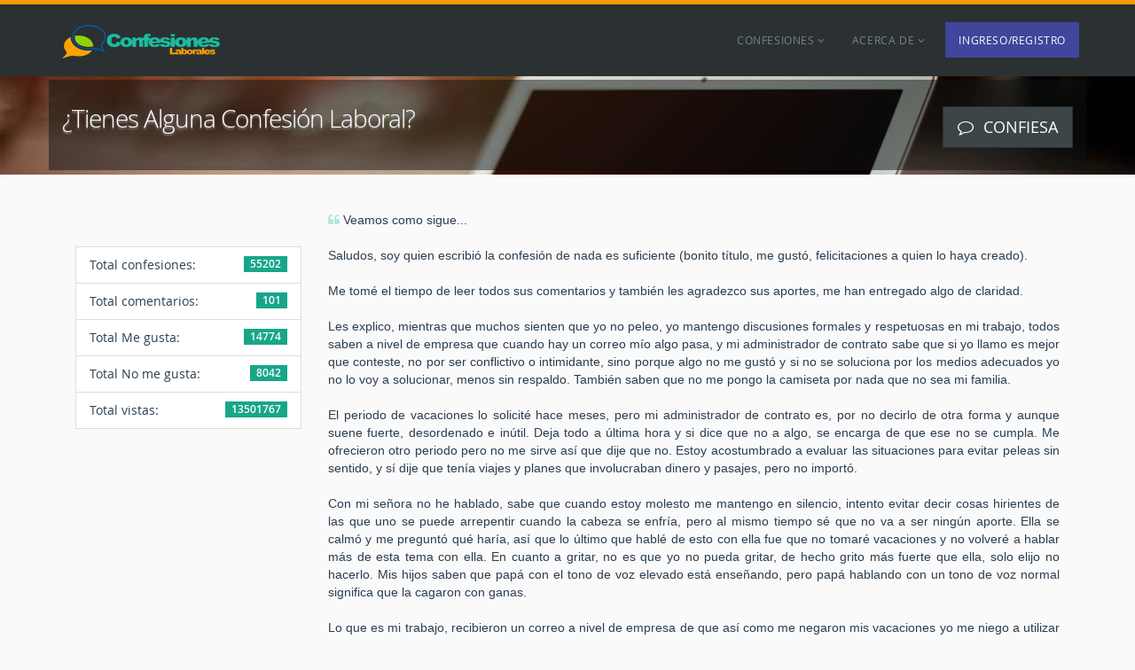

--- FILE ---
content_type: text/html; charset=UTF-8
request_url: https://www.confesioneslaborales.cl/index.php
body_size: 12523
content:
<!DOCTYPE html>
<html lang='es'>
	<head>

<link rel="manifest" href="https://www.confesioneslaborales.cl/manifest.json" />
<script src="https://cdn.onesignal.com/sdks/OneSignalSDK.js" async=""></script>
<script>
  var OneSignal = window.OneSignal || [];
  OneSignal.push(function() {
    OneSignal.init({
      appId: "40a63ce6-a175-499b-a7b5-1f7d9523e092",
    });
  });
</script>
		<meta http-equiv="content-type" content="text/html; charset=UTF-8">
		<meta charset="utf-8">
		<meta http-equiv="X-UA-Compatible" content="IE=edge">
		<meta name="viewport" content="width=device-width, initial-scale=1.0">
		<title>Confesiones Laborales &middot; Confesiones anónimas</title>
		<meta name="description" content="Confesiones anónimas - Di en voz alta lo que has estado ocultando. Di toda la verdad y nada más que la verdad. Cuéntale tus secretos a completos extraños sin ningún temor. ¡Vamos, atrévete!">
		<meta name="keywords" content="Confesiones, Confesiones anónimas, Confiesa, Confesiones Laborales">
	
		<!-- ########## -->
		<meta property="fb:app_id" content="172227146647244" />
				<meta property="og:url" content="https://www.confesioneslaborales.cl/index.php" />
		<meta property="og:title" content="Confesiones Laborales" />
		<meta property="og:type" content="website" />
		<meta property="og:description" content="Confesiones anonimas" /> 
		<meta property="og:image" content="https://www.confesioneslaborales.cl/1x1.jpg" />
		<!-- ########## -->

		<link rel="stylesheet" type="text/css" href="/css/fonts.css">
		<link rel="stylesheet" type="text/css" href="/css/bootstrap-min.css">
		<link rel="stylesheet" type="text/css" href="/css/datatables.css">
		<link rel="stylesheet" type="text/css" href="/css/custom.css">
				<link rel="stylesheet" type="text/css" href="/css/fessup.css">
		<link rel="stylesheet" type="text/css" href="/css/font-awesome.css" />

		<!-- custom --> 
		<style>
			@media (max-width: 768px) {
				.navbar-brand {
					padding: 5px 0 0 0;
				}
			}
		</style>
		<!-- end --> 

		<!--[if lt IE 9]>
			<script src="js/html5shiv.js"></script>
			<script src="js/respond.min.js"></script>
		<![endif]-->
                <script>
  (function(i,s,o,g,r,a,m){i['GoogleAnalyticsObject']=r;i[r]=i[r]||function(){
  (i[r].q=i[r].q||[]).push(arguments)},i[r].l=1*new Date();a=s.createElement(o),
  m=s.getElementsByTagName(o)[0];a.async=1;a.src=g;m.parentNode.insertBefore(a,m)
  })(window,document,'script','https://www.google-analytics.com/analytics.js','ga');

  ga('create', 'UA-59694888-1', 'auto');
  ga('send', 'pageview');

</script>	</head>
	
	<body>
        <div id="fb-root"></div>
	    <script>(function(d, s, id) {
	        var js, fjs = d.getElementsByTagName(s)[0];
	        if (d.getElementById(id)) return;
	        js = d.createElement(s); js.id = id;
	        js.src = "//connect.facebook.net/es_LA/sdk.js#xfbml=1&version=v2.9&appId=172227146647244";
	        fjs.parentNode.insertBefore(js, fjs);
	       }(document, 'script', 'facebook-jssdk'));</script>

	<div id="fullscreen">
		<a href="#" class="close-overlay"><i class="fa fa-times"></i></a>
		<div class="form-wrap">
			<div class="signin-form">
				<h1>Confesiones Laborales Iniciar sesión</h1>
				<form action="" method="post">
					<div class="form-group">
						<label for="userEmail">Dirección de correo</label>
						<input type="email" class="form-control" required="" name="userEmail" value="" />
					</div>
					<div class="form-group">
						<label for="password">Contraseña</label>
						<small class="pull-right"><a href="#" class="password-btn"><i class="fa fa-lock"></i> ¿Olvidaste tu contraseña?</a></small>
						<input type="password" class="form-control" required="" name="password" value="" />
					</div>
					<p class="text-center">
						<button type="input" name="submit" value="signIn" class="btn btn-success btn-lg btn-icon"><i class="fa fa-sign-in"></i> Ingresar</button>
													<button type="button" class="btn btn-info btn-lg btn-icon signup-btn"><i class="fa fa-unlock-alt"></i> Crear nueva cuenta</button>
											</p>
				</form>
			</div>
							<div class="signup-form">
					<h1>Crea una nueva cuenta</h1>
					<form action="" method="post">
						<div class="form-group">
							<label for="userEmail">Dirección de correo</label>
							<input type="text" class="form-control" required="" name="userEmail" value="" />
							<span class="help-block">Dirección de correo electrónico válida(recuerda que también se utilizará para el inicio de sesión).</span>
						</div>
						<div class="row">
							<div class="col-md-6">
								<div class="form-group">
									<label for="password">Contraseña</label>
									<input type="text" class="form-control" required="" name="password" value="" />
									<span class="help-block">Elige una contraseña para tu cuenta.</span>
								</div>
							</div>
							<div class="col-md-6">
								<div class="form-group">
									<label for="passwordr">Repite la contraseña</label>
									<input type="text" class="form-control" required="" name="passwordr" value="" />
									<span class="help-block">Escribe la contraseña nuevamente.</span>
								</div>
							</div>
						</div>
						<div class="row mb-10">
							<div class="col-md-3">
								<p class="text-right mt-15"><img src="includes/captcha.php" id="captcha" data-toggle="tooltip" data-placement="top" title="Código Captcha" /></p>
							</div>
							<div class="col-md-9">
								<label for="captchaanswer">Código Captcha</label>
								<input type="text" class="form-control" required="" maxlength="6" name="captchaanswer" value="" />
							</div>
						</div>
						<p class="text-center">
							<input type="hidden" name="noAnswer" />
							<button type="input" name="submit" value="signUp" class="btn btn-success btn-lg btn-icon"><i class="fa fa-check-square-o"></i> Crear cuenta</button>
							<button type="button" class="btn btn-info btn-lg btn-icon-alt signin-btn">¿Tienes cuenta? Ingresa <i class="fa fa-long-arrow-right"></i></button>
							<button type="button" class="btn btn-primary btn-lg why-btn"><i class="fa fa-question-circle"></i></button>
						</p>
					</form>
				</div>
						
			<div class="password-form">
				<h1 class="head1">Reestablecer contraseña</h1>
				<form action="" method="post">
					<div class="form-group">
						<label for="emailAddy">Dirección de correo</label>
						<input type="email" class="form-control" required="" name="emailAddy" value="" />
						<span class="help-block">La dirección de correo electrónico está asociada a tu cuenta.</span>
					</div>
					<p class="text-center">
						<button type="input" name="submit" value="resetPass" class="btn btn-success btn-lg btn-icon"><i class="fa fa-check-square-o"></i> Reestablecer contraseña</button>
						<button type="button" class="btn btn-info btn-lg btn-icon-alt signin-btn">¿Todo listo? Registrate <i class="fa fa-long-arrow-right"></i></button>
					</p>
				</form>
			</div>
			
							<div class="whyDiv">
					<h1 class="head1">¿Por qué registarse?</h1>
					<div class="blockquote-box blockquote-info clearfix">
						<div class="square pull-left">
							<span class="fa fa-edit faIcon-lg"></span>
						</div>
						<h4>Full Confession Control</h4>
						<p>Actualizar / eliminar o editar tus confesiones.</p>
					</div>
					<div class="blockquote-box blockquote-primary clearfix">
						<div class="square pull-left">
							<span class="fa fa-envelope-o faIcon-lg"></span>
						</div>
						<h4>Notificaciones</h4>
						<p>Suscríbase para recibir notificaciones por email con las respuestas a tus confesiones.</p>
					</div>
					<div class="blockquote-box blockquote-success clearfix">
						<div class="square pull-left">
							<span class="fa fa-money faIcon-lg"></span>
						</div>
						<h4>Publicidad</h4>
						<p>¿Quieres publicitarte con nosotros? Comienza creando una cuenta.</p>
					</div>
					<p class="text-center mt-20">
						<button type="button" class="btn btn-primary btn-lg btn-icon-alt signup-btn">¡Suena estupendo! Regístrame <i class="fa fa-long-arrow-right"></i></button>
						<button type="button" class="btn btn-warning btn-lg btn-icon signin-btn"><i class="fa fa-times-circle-o"></i> Cancelar</button>
					</p>
				</div>
					</div>
	</div>

	
	<div class="navbar navbar-inverse navbar-fixed-top">
		<div class="container">
			<div class="row">
				<div class="col-md-12">
					<div class="navbar-header">
						<button type="button" class="navbar-toggle" data-toggle="collapse" data-target=".navbar-collapse">
							<span class="sr-only">Toggle navigation</span>
							<span class="icon-bar"></span>
							<span class="icon-bar"></span>
							<span class="icon-bar"></span>
						</button>
						<a class="navbar-brand" href="/"><img src="/images/logo.png" alt="Confesiones Laborales"></a>
					</div>

					<div class="navbar-collapse collapse">
						<ul class="nav navbar-nav navbar-right">
							<li class="dropdown">
								<a href="#" class="dropdown-toggle" data-toggle="dropdown">Confesiones <i class="fa fa-angle-down"></i></a>
								<ul class="dropdown-menu">
									<li><a href="index.php?view=newest">Más nuevas</a></li>
									<li><a href="index.php?view=oldest">Más antiguas</a></li>
									<li><a href="index.php?view=popular">Más populares</a></li>
									<li><a href="index.php?view=most-likes">Con Más positivos</a></li>
									<li><a href="index.php?view=most-dislikes">Con Más negativos</a></li>
									<li><a href="index.php?view=random">Al azar</a></li>
								</ul>
							</li>
							<li class="dropdown">
								<a href="#" class="dropdown-toggle" data-toggle="dropdown">Acerca de <i class="fa fa-angle-down"></i></a>
								<ul class="dropdown-menu">
									<li><a href="page.php?page=about">Acerca de nosotros</a></li>
									<li><a href="page.php?page=rules">Normas de uso</a></li>
								</ul>
							</li>
																	<li class="sign-up signinup"><a href="#"><span class="white"> Ingreso/Registro</span></a></li>
															</ul>
					</div>
				</div>
			</div>
		</div>
	</div>
	
	<div class="modal fade" id="signOut" tabindex="-1" role="dialog" aria-labelledby="signOutLabel" aria-hidden="true">
		<div class="modal-dialog">
			<div class="modal-content">
				<div class="modal-body">
					<p class="lead">¿Estás seguro/a que quieres cerrar la sesión?</p>
				</div>
				<div class="modal-footer">
					<a href="index.php?action=logout" class="btn btn-success btn-icon-alt">Cerrar sesión <i class="fa fa-sign-out"></i></a>
					<button type="button" class="btn btn-default btn-icon" data-dismiss="modal"><i class="fa fa-times-circle"></i> Cancelar</button>
				</div>
			</div>
		</div>
	</div>

	<section id="page-title">
		<div class="container">
			<div class="row">
				<div class="col-md-12 title togglePanel">
					<div class="row">
						<div class="col-md-10">
							<h2>¿Tienes alguna confesión laboral? </h2>
						</div>
						<div class="col-md-2">
							<div class="panel-toggle">
								<a href="#" class="btn btn-confess btn-icon pull-right" id="confessToggle" data-perform="panel-collapse"><i class="fa fa-comment-o"></i> Confiesa</a>
							</div>
						</div>
					</div>

					<div class="panel-wrapper collapse">
						<div class="panel-body fessup-form">
														<form action="" method="post" enctype="multipart/form-data" class="confessForm">
								<div class="form_row">
									<textarea class="phslidedown" name="confessText" required="" rows="6" placeholder="[Escribe aquí tu confesión]"></textarea>
								</div>
								<div class="row mt-10">
									<div class="col-md-4">
										<input class="phslidedown" type="text" name="firstName" placeholder="Nombre" value="" />
									</div>
									<div class="col-md-4">
																			</div>
									<div class="col-md-4">
										<div class="row">
											<div class="col-md-4">
												<img src="includes/captcha.php" id="captcha" data-toggle="tooltip" data-placement="left" title="Código Captcha" />
											</div>
											<div class="col-md-8">
												<input class="phslidedown" name="answer" type="text" required="" maxlength="6" placeholder="Código Captcha" />
											</div>
										</div>
									</div>
								</div>
								<p>El nombre es opcional o puedes poner un seudónimo si lo deseas.<br />																 </p>
								<input type="hidden" name="hole" id="hole" />
								<button type="input" name="submit" value="confess" class="btn btn-inverse btn-lg btn-icon mt-10"><i class="fa fa-check-square-o"></i> Enviar</button>
							</form>
						</div>
					</div>
				</div>
			</div>
		</div>
	</section>
		<section id="main-container">
			<div class="container">
				                                <div class="col-md-12">
                    <!--        <script async src="//pagead2.googlesyndication.com/pagead/js/adsbygoogle.js"></script> -->
                                <!-- confesiones_top -->
                    <!--        <ins class="adsbygoogle"
                                     style="display:block"
                                     data-ad-client="ca-pub-0723528803036913"
                                     data-ad-slot="1016230844"
                                     data-ad-format="auto"></ins>
                                <script>
                                (adsbygoogle = window.adsbygoogle || []).push({});
                                </script>
                      -->
                                </div>
				<div class="confessbox">
                                 <div class="col-md-3">
                                  <div style="text-align:center;margin-bottom: 20px;margin-top: 20px;">
                                   <div class="fb-like" data-href="https://facebook.com/confesioneslaborales" data-layout="box_count" data-action="like" data-show-faces="true" data-share="true"></div>
                                  </div>
                                        <ul class="list-group">
                                                <li class="list-group-item">Total confesiones: <span class="badge">55202</span></li>
                                                <li class="list-group-item">Total comentarios: <span class="badge">101</span></li>
                                                <li class="list-group-item">Total Me gusta: <span class="badge">14774</span></li>
                                                <li class="list-group-item">Total No me gusta: <span class="badge">8042</span></li>
                                                <li class="list-group-item">Total vistas: <span class="badge">13501767</span></li>
                                        </ul>
                                 </div>
                                       <div class="col-md-9">
												<div class="confession confHide">
								<p>
									<i class="fa fa-quote-left"></i>
									Veamos como sigue...<br />
<br />
Saludos, soy quien escribi&oacute; la confesi&oacute;n de nada es suficiente (bonito t&iacute;tulo, me gust&oacute;, felicitaciones a quien lo haya creado).<br />
<br />
Me tom&eacute; el tiempo de leer todos sus comentarios y tambi&eacute;n les agradezco sus aportes, me han entregado algo de claridad.<br />
<br />
Les explico, mientras que muchos sienten que yo no peleo, yo mantengo discusiones formales y respetuosas en mi trabajo, todos saben a nivel de empresa que cuando hay un correo m&iacute;o algo pasa, y mi administrador de contrato sabe que si yo llamo es mejor que conteste, no por ser conflictivo o intimidante, sino porque algo no me gust&oacute; y si no se soluciona por los medios adecuados yo no lo voy a solucionar, menos sin respaldo. Tambi&eacute;n saben que no me pongo la camiseta por nada que no sea mi familia.<br />
<br />
El periodo de vacaciones lo solicit&eacute; hace meses, pero mi administrador de contrato es, por no decirlo de otra forma y aunque suene fuerte, desordenado e in&uacute;til. Deja todo a &uacute;ltima hora y si dice que no a algo, se encarga de que ese no se cumpla. Me ofrecieron otro periodo pero no me sirve as&iacute; que dije que no. Estoy acostumbrado a evaluar las situaciones para evitar peleas sin sentido, y s&iacute; dije que ten&iacute;a viajes y planes que involucraban dinero y pasajes, pero no import&oacute;.<br />
<br />
Con mi se&ntilde;ora no he hablado, sabe que cuando estoy molesto me mantengo en silencio, intento evitar decir cosas hirientes de las que uno se puede arrepentir cuando la cabeza se enfr&iacute;a, pero al mismo tiempo s&eacute; que no va a ser ning&uacute;n aporte. Ella se calm&oacute; y me pregunt&oacute; qu&eacute; har&iacute;a, as&iacute; que lo &uacute;ltimo que habl&eacute; de esto con ella fue que no tomar&eacute; vacaciones y no volver&eacute; a hablar m&aacute;s de esta tema con ella. En cuanto a gritar, no es que yo no pueda gritar, de hecho grito m&aacute;s fuerte que ella, solo elijo no hacerlo. Mis hijos saben que pap&aacute; con el tono de voz elevado est&aacute; ense&ntilde;ando, pero pap&aacute; hablando con un tono de voz normal significa que la cagaron con ganas.<br />
<br />
Lo que es mi trabajo, recibieron un correo a nivel de empresa de que as&iacute; como me negaron mis vacaciones yo me niego a utilizar mis recursos privados para fines laborales, por lo tanto, no contesto m&aacute;s mensajes de WhatsApp ni llamadas en mi tel&eacute;fono personal con mi plan personal. Quieren ubicarme? Inviertan en un tel&eacute;fono empresarial con plan, el que ser&aacute; utilizado dentro del horario laboral y apagado terminada mi jornada, o pueden enviar un correo al correo empresarial, el que ser&aacute; revisado al final de mi jornada porque tengo demasiado trabajo para revisarlo antes.<br />
<br />
Tal vez s&iacute; tengo baja autoestima como algunos dijeron, puede que necesite terapia, pero por ahora debo producir pensando en que se viene marzo y mis hijos necesitan sus &uacute;tiles escolares y uniformes, y no pueden esperar.<br />
<br />
Por cierto, un ejemplo de mi actuar en mi lugar de trabajo ocurri&oacute; hace un tiempo cuando ped&iacute; un aumento, mi administrador de contrato me dijo que no, insist&iacute; y dijo que hablar&iacute;a del tema en una reuni&oacute;n con gerencia, el mismo d&iacute;a me dijo que no, as&iacute; que llam&eacute; directamente al gerente, expuse mi caso y logr&eacute; un aumento de 200.000, efectivo inmediatamente, incluso enviaron el anexo de contrato con la modificaci&oacute;n en el sueldo, lo que no le gust&oacute; al susodicho pero no es mi problema.<br />
<br />
Insisto en que me gusta conversar las cosas, creo que puede haber entendimiento entre seres humanos adultos, me afecta que mi esposa no sea capaz de conversar tambi&eacute;n las cosas y llegar a un punto de acuerdo, o bien manifestar su molestia pero darme apoyo.<br />
<br />
No voy a incurrir en eso de 'todas las mujeres son iguales', es mentira, pero me hubiera gustado algo m&aacute;s de apoyo o entendimiento.<br />
<br />
Pero gracias a todos, creo que m&aacute;s adelante tendr&eacute; una conversaci&oacute;n muy seria con ella y voy a determinar qu&eacute; sigue a continuaci&oacute;n.									<i class="fa fa-quote-right"></i>
								</p>
								<input type="hidden" id="confessId" name="confessId_0" value="81142" />
								<div class="confession-footer">
									<div class="likes">
										<span class="label label-confess first liked">
											<a href="" id="likeIt81142" class="likeIt_0 text-success">
												<i class="fa fa-smile-o"></i> <span id="likesVal_0">0</span>
											</a>
										</span>
									</div>
									<div class="dislikes">
										<span class="label label-confess disliked">
											<a href="" id="dislikeIt81142" class="dislike_0 text-danger">
												<span id="dislikesVal_0">0</span> <i class="fa fa-frown-o"></i>
											</a>
										</span>
									</div>
									<span class="label label-confess">5 horas atrás</span>
																		<span class="label label-confess last">73 Vistas</span>
									<span class="label label-confess last hasVoted text-danger"><strong>Sólo puedes votar una vez.</strong></span>
									<div class="comments">
										<a href="https://twitter.com/intent/tweet?text=%20@confeslaborales%20Veamos como sigue...

Saludos, soy quien escribió la confesión de nada es suficiente &hellip;%20&url=https%3A%2F%2Fwww.confesioneslaborales.cl%2Fpage.php%3Fpage%3Dview%26confession%3D81142" class="btn btn-tw btn-sm" target="_blank" data-toggle="tooltip" data-placement="top" title="Compartir en twitter">
											<i class="fa fa-twitter"></i>
										</a>
										<a href="https://plus.google.com/share?url=https%3A%2F%2Fwww.confesioneslaborales.cl%2Fpage.php%3Fpage%3Dview%26confession%3D81142" class="btn btn-gp btn-sm" target="_blank" data-toggle="tooltip" data-placement="top" title="Compartir en Google+">
											<i class="fa fa-google-plus"></i>
										</a>
                                                                                </a>
										<a href="page.php?page=view&confession=81142" class="btn btn-comment btn-sm btn-icon">
											<i class="fa fa-comments"></i> 0 Comentarios										</a>
									</div>
								</div>
								<div class="clearfix"></div>
							</div>
												<div class="confession confHide">
								<p>
									<i class="fa fa-quote-left"></i>
									El camino<br />
<br />
Cuando se descubre mi c&aacute;ncer y todo el proceso que eso conlleva mi padre falleci&oacute; de una manera muy tr&aacute;gica. Pero &eacute;l de alguna forma siempre me acompa&ntilde;&oacute; en el proceso de alguna manera. Apetec&iacute;a una lucecita como luci&eacute;rnaga en los d&iacute;as que me realizaba las quimios o en todas las operaciones por las que tuve que pasar. Un d&iacute;a ya esa lucecita no se present&oacute; m&aacute;s y dije listo se fue a donde ten&iacute;a que ser.<br />
<br />
Este a&ntilde;o al fin despu&eacute;s de todo el proceso de mi salud nos fuimos con mi mam&aacute; de vacaciones a la Patagonia Argentina a la casa de la prima de mi pap&aacute;. Lo pasamos muy bien y conocimos mucho.<br />
<br />
Un d&iacute;a en la noche fuimos al Casino y al entrar daban un n&uacute;mero a cada persona para un juego especial y ganar dinero.<br />
<br />
Como un pensamiento a lo loco dije dentro de mi 'pap&aacute; si est&aacute;s acompa&ntilde;&aacute;ndome en el viaje, que digan mi n&uacute;mero para jugar' &iquest; y qu&eacute; creen ? Los &uacute;nicos n&uacute;meros elegidos para jugar fue el de mi madre y el m&iacute;o! Estaba acompa&ntilde;&aacute;ndonos.<br />
<br />
No ganamos el dinero, pero al tirar la ruleta como premio de consuelo ambos ganamos el premio m&aacute;ximo de consuelo que era copete. No soy de tomar mucho pero pucha que disfrut&eacute; ese trago porque mi viejo nos lo envi&oacute;. Quiz&aacute;s diciendo disfruten y p&aacute;senlo bien.<br />
<br />
Y bueno... Qu&eacute; tiene de laboral esto ? Que regreso a la pega contento despu&eacute;s de esta experiencia. 									<i class="fa fa-quote-right"></i>
								</p>
								<input type="hidden" id="confessId" name="confessId_1" value="81141" />
								<div class="confession-footer">
									<div class="likes">
										<span class="label label-confess first liked">
											<a href="" id="likeIt81141" class="likeIt_1 text-success">
												<i class="fa fa-smile-o"></i> <span id="likesVal_1">0</span>
											</a>
										</span>
									</div>
									<div class="dislikes">
										<span class="label label-confess disliked">
											<a href="" id="dislikeIt81141" class="dislike_1 text-danger">
												<span id="dislikesVal_1">0</span> <i class="fa fa-frown-o"></i>
											</a>
										</span>
									</div>
									<span class="label label-confess">13 horas atrás</span>
																		<span class="label label-confess last">59 Vistas</span>
									<span class="label label-confess last hasVoted text-danger"><strong>Sólo puedes votar una vez.</strong></span>
									<div class="comments">
										<a href="https://twitter.com/intent/tweet?text=%20@confeslaborales%20El camino

Cuando se descubre mi cáncer y todo el proceso que eso conlleva mi padre &hellip;%20&url=https%3A%2F%2Fwww.confesioneslaborales.cl%2Fpage.php%3Fpage%3Dview%26confession%3D81141" class="btn btn-tw btn-sm" target="_blank" data-toggle="tooltip" data-placement="top" title="Compartir en twitter">
											<i class="fa fa-twitter"></i>
										</a>
										<a href="https://plus.google.com/share?url=https%3A%2F%2Fwww.confesioneslaborales.cl%2Fpage.php%3Fpage%3Dview%26confession%3D81141" class="btn btn-gp btn-sm" target="_blank" data-toggle="tooltip" data-placement="top" title="Compartir en Google+">
											<i class="fa fa-google-plus"></i>
										</a>
                                                                                </a>
										<a href="page.php?page=view&confession=81141" class="btn btn-comment btn-sm btn-icon">
											<i class="fa fa-comments"></i> 0 Comentarios										</a>
									</div>
								</div>
								<div class="clearfix"></div>
							</div>
												<div class="confession confHide">
								<p>
									<i class="fa fa-quote-left"></i>
									No hay tiempo<br />
<br />
Ac&aacute; va mi confesi&oacute;n laboral...<br />
<br />
Respecto a quienes piden que los reclutadores avisen cuando no quedan seleccionados: de verdad, muchas veces no hay tiempo. Yo antes ped&iacute;a exactamente lo mismo, pero ahora que estoy de este lado, lo primero que me dijeron fue &ldquo;no avises, porque no te va a dar el tiempo&rdquo;. Y es cierto.<br />
<br />
Como recomendaci&oacute;n para los postulantes: ded&iacute;quenle tiempo a su curr&iacute;culum. Existen muchos formatos en internet, incluso gratuitos. Ordenen bien la informaci&oacute;n, que sea legible y con la experiencia laboral organizada desde la m&aacute;s reciente a la m&aacute;s antigua.<br />
<br />
Incluyan como subt&iacute;tulo su profesi&oacute;n y pongan el RUT.<br />
<br />
No todas las empresas cuentan con inteligencia artificial para la selecci&oacute;n de personal; todav&iacute;a quedamos personas que leemos los curr&iacute;culums. Con esos datos b&aacute;sicos, al menos, el proceso se vuelve un poco m&aacute;s expedito.									<i class="fa fa-quote-right"></i>
								</p>
								<input type="hidden" id="confessId" name="confessId_2" value="81140" />
								<div class="confession-footer">
									<div class="likes">
										<span class="label label-confess first liked">
											<a href="" id="likeIt81140" class="likeIt_2 text-success">
												<i class="fa fa-smile-o"></i> <span id="likesVal_2">0</span>
											</a>
										</span>
									</div>
									<div class="dislikes">
										<span class="label label-confess disliked">
											<a href="" id="dislikeIt81140" class="dislike_2 text-danger">
												<span id="dislikesVal_2">0</span> <i class="fa fa-frown-o"></i>
											</a>
										</span>
									</div>
									<span class="label label-confess">16 horas atrás</span>
																		<span class="label label-confess last">74 Vistas</span>
									<span class="label label-confess last hasVoted text-danger"><strong>Sólo puedes votar una vez.</strong></span>
									<div class="comments">
										<a href="https://twitter.com/intent/tweet?text=%20@confeslaborales%20No hay tiempo

Acá va mi confesión laboral...

Respecto a quienes piden que los &hellip;%20&url=https%3A%2F%2Fwww.confesioneslaborales.cl%2Fpage.php%3Fpage%3Dview%26confession%3D81140" class="btn btn-tw btn-sm" target="_blank" data-toggle="tooltip" data-placement="top" title="Compartir en twitter">
											<i class="fa fa-twitter"></i>
										</a>
										<a href="https://plus.google.com/share?url=https%3A%2F%2Fwww.confesioneslaborales.cl%2Fpage.php%3Fpage%3Dview%26confession%3D81140" class="btn btn-gp btn-sm" target="_blank" data-toggle="tooltip" data-placement="top" title="Compartir en Google+">
											<i class="fa fa-google-plus"></i>
										</a>
                                                                                </a>
										<a href="page.php?page=view&confession=81140" class="btn btn-comment btn-sm btn-icon">
											<i class="fa fa-comments"></i> 0 Comentarios										</a>
									</div>
								</div>
								<div class="clearfix"></div>
							</div>
												<div class="confession confHide">
								<p>
									<i class="fa fa-quote-left"></i>
									Cuanto me toca?<br />
<br />
Cuidaba a una persona discapacitada por 8 a&ntilde;os, ella falleci&oacute; hace 7 d&iacute;as, su hija heredera de sus bienes me informa que la pr&oacute;xima semana ser&aacute; pagado mi finiquito... <br />
<br />
Quer&iacute;a saber si ustedes saben que me corresponde, me corresponder&aacute; a&ntilde;os de servicios? Cual ser&aacute; la causal de despido? Me pueden informar por favor, nunca firme vacaciones en todos estos a&ntilde;os, mis cotizaciones est&aacute;n al d&iacute;a. 									<i class="fa fa-quote-right"></i>
								</p>
								<input type="hidden" id="confessId" name="confessId_3" value="81139" />
								<div class="confession-footer">
									<div class="likes">
										<span class="label label-confess first liked">
											<a href="" id="likeIt81139" class="likeIt_3 text-success">
												<i class="fa fa-smile-o"></i> <span id="likesVal_3">0</span>
											</a>
										</span>
									</div>
									<div class="dislikes">
										<span class="label label-confess disliked">
											<a href="" id="dislikeIt81139" class="dislike_3 text-danger">
												<span id="dislikesVal_3">0</span> <i class="fa fa-frown-o"></i>
											</a>
										</span>
									</div>
									<span class="label label-confess">17 horas atrás</span>
																		<span class="label label-confess last">84 Vistas</span>
									<span class="label label-confess last hasVoted text-danger"><strong>Sólo puedes votar una vez.</strong></span>
									<div class="comments">
										<a href="https://twitter.com/intent/tweet?text=%20@confeslaborales%20Cuanto me toca?

Cuidaba a una persona discapacitada por 8 años, ella falleció hace 7 d &hellip;%20&url=https%3A%2F%2Fwww.confesioneslaborales.cl%2Fpage.php%3Fpage%3Dview%26confession%3D81139" class="btn btn-tw btn-sm" target="_blank" data-toggle="tooltip" data-placement="top" title="Compartir en twitter">
											<i class="fa fa-twitter"></i>
										</a>
										<a href="https://plus.google.com/share?url=https%3A%2F%2Fwww.confesioneslaborales.cl%2Fpage.php%3Fpage%3Dview%26confession%3D81139" class="btn btn-gp btn-sm" target="_blank" data-toggle="tooltip" data-placement="top" title="Compartir en Google+">
											<i class="fa fa-google-plus"></i>
										</a>
                                                                                </a>
										<a href="page.php?page=view&confession=81139" class="btn btn-comment btn-sm btn-icon">
											<i class="fa fa-comments"></i> 0 Comentarios										</a>
									</div>
								</div>
								<div class="clearfix"></div>
							</div>
												<div class="confession confHide">
								<p>
									<i class="fa fa-quote-left"></i>
									La insistente<br />
<br />
Estoy casado y feliz. aqui viene lo brigido, un conocido tiene su se&ntilde;ora y de un tiempo a la fecha esta se&ntilde;ora me ha tirado los corridos y hasta quiere que nos juntemos en un motel, yo ya le dije que no, pero ella insiste.<br />
<br />
El tema es que de repente nos topamos en juntas y ella no para de ser coqueta y ya me esta pasando la cuenta... No le quiero contar a mi esposa porque se que pensara que igual tuve malas intenciones, pero tampoco se como sacarme a esta mujer de encima, que sera lo mejor? <br />
<br />
Lo laboral es que lo excribo desde la pega...									<i class="fa fa-quote-right"></i>
								</p>
								<input type="hidden" id="confessId" name="confessId_4" value="81138" />
								<div class="confession-footer">
									<div class="likes">
										<span class="label label-confess first liked">
											<a href="" id="likeIt81138" class="likeIt_4 text-success">
												<i class="fa fa-smile-o"></i> <span id="likesVal_4">0</span>
											</a>
										</span>
									</div>
									<div class="dislikes">
										<span class="label label-confess disliked">
											<a href="" id="dislikeIt81138" class="dislike_4 text-danger">
												<span id="dislikesVal_4">0</span> <i class="fa fa-frown-o"></i>
											</a>
										</span>
									</div>
									<span class="label label-confess">19 horas atrás</span>
																		<span class="label label-confess last">188 Vistas</span>
									<span class="label label-confess last hasVoted text-danger"><strong>Sólo puedes votar una vez.</strong></span>
									<div class="comments">
										<a href="https://twitter.com/intent/tweet?text=%20@confeslaborales%20La insistente

Estoy casado y feliz. aqui viene lo brigido, un conocido tiene su señora y &hellip;%20&url=https%3A%2F%2Fwww.confesioneslaborales.cl%2Fpage.php%3Fpage%3Dview%26confession%3D81138" class="btn btn-tw btn-sm" target="_blank" data-toggle="tooltip" data-placement="top" title="Compartir en twitter">
											<i class="fa fa-twitter"></i>
										</a>
										<a href="https://plus.google.com/share?url=https%3A%2F%2Fwww.confesioneslaborales.cl%2Fpage.php%3Fpage%3Dview%26confession%3D81138" class="btn btn-gp btn-sm" target="_blank" data-toggle="tooltip" data-placement="top" title="Compartir en Google+">
											<i class="fa fa-google-plus"></i>
										</a>
                                                                                </a>
										<a href="page.php?page=view&confession=81138" class="btn btn-comment btn-sm btn-icon">
											<i class="fa fa-comments"></i> 0 Comentarios										</a>
									</div>
								</div>
								<div class="clearfix"></div>
							</div>
												<div class="confession confHide">
								<p>
									<i class="fa fa-quote-left"></i>
									Indemnizaci&oacute;n peque&ntilde;a<br />
<br />
Hola comunidad, m&aacute;s que confesi&oacute;n es una consulta y espero ustedes me puedan ayudar y espero que lo suban pronto tambien.<br />
<br />
Resulta que a mi pareja no le renovaron contrato despu&eacute;s de los 3 meses plazo fijo, hoy le lleg&oacute; el finiquito por 63 lucas cosa que es imposible, el ganaba bien ah&iacute;, aparte no le aparece reflejado ni colaci&oacute;n, ni movilizaci&oacute;n, ni los bonos que supuestamente le iban a pagar por trabajar en navidad y a&ntilde;o nuevo y ni la hora extra, no sal&iacute;a nada de eso! Y obvio el no lo firm&oacute;, el lunes a primera hora ir&aacute; a la inspecci&oacute;n porque se nota que esta mal calculado... <br />
<br />
Est&aacute; bien ir a la inspecci&oacute;n?? Alg&uacute;n consejo porfavor?? 									<i class="fa fa-quote-right"></i>
								</p>
								<input type="hidden" id="confessId" name="confessId_5" value="81137" />
								<div class="confession-footer">
									<div class="likes">
										<span class="label label-confess first liked">
											<a href="" id="likeIt81137" class="likeIt_5 text-success">
												<i class="fa fa-smile-o"></i> <span id="likesVal_5">0</span>
											</a>
										</span>
									</div>
									<div class="dislikes">
										<span class="label label-confess disliked">
											<a href="" id="dislikeIt81137" class="dislike_5 text-danger">
												<span id="dislikesVal_5">0</span> <i class="fa fa-frown-o"></i>
											</a>
										</span>
									</div>
									<span class="label label-confess">20 horas atrás</span>
																		<span class="label label-confess last">133 Vistas</span>
									<span class="label label-confess last hasVoted text-danger"><strong>Sólo puedes votar una vez.</strong></span>
									<div class="comments">
										<a href="https://twitter.com/intent/tweet?text=%20@confeslaborales%20Indemnización pequeña

Hola comunidad, más que confesión es una consulta y espero &hellip;%20&url=https%3A%2F%2Fwww.confesioneslaborales.cl%2Fpage.php%3Fpage%3Dview%26confession%3D81137" class="btn btn-tw btn-sm" target="_blank" data-toggle="tooltip" data-placement="top" title="Compartir en twitter">
											<i class="fa fa-twitter"></i>
										</a>
										<a href="https://plus.google.com/share?url=https%3A%2F%2Fwww.confesioneslaborales.cl%2Fpage.php%3Fpage%3Dview%26confession%3D81137" class="btn btn-gp btn-sm" target="_blank" data-toggle="tooltip" data-placement="top" title="Compartir en Google+">
											<i class="fa fa-google-plus"></i>
										</a>
                                                                                </a>
										<a href="page.php?page=view&confession=81137" class="btn btn-comment btn-sm btn-icon">
											<i class="fa fa-comments"></i> 0 Comentarios										</a>
									</div>
								</div>
								<div class="clearfix"></div>
							</div>
												<div class="confession confHide">
								<p>
									<i class="fa fa-quote-left"></i>
									Me esta pasando la cuenta.<br />
<br />
Me apareci&oacute; esta p&aacute;g como recomendaci&oacute;n y tal vez sea buena idea comentar mi situaci&oacute;n jaj.<br />
<br />
 Como contexto estoy en 5to a&ntilde;o en una ingenier&iacute;a X en proceso de tesis. El a&ntilde;o pasado hice mi pr&aacute;ctica en un banco y me ofrecieron pega, la pr&aacute;ctica y pega es modalidad remoto y me pagan muy bien. Es algo que cualquiera de mis compa&ntilde;eros quisieran ya que somos del sure y ac&aacute; no hay mucha pega entonces deben irse a Santiago. <br />
<br />
Mi problema es el siguiente, mi pr&aacute;ctica jam&aacute;s fue pr&aacute;ctica como tal, llegu&eacute; a hacerme cargo del &aacute;rea de datos dentro del equipo pero yo nom&aacute;s ve&iacute;a eso por lo tanto nadie me validaba si est&aacute; bien o no, mi jefe daba por hecho que todo estaba correcto (si ten&iacute;a alguna duda nadie sab&iacute;a responderme porque no cachan mi &aacute;rea), <br />
<br />
Luego me ofrecieron pega pero las cosas no cambiaron, me sigo haciendo cargo de algo super importante pero sin nadie que me pueda decir est&aacute; bien o mal, no he tenido mayores reclamos, a pesar que estoy remoto de 9 am a 18 pm muchos d&iacute;as me he quedado hasta las 3/4 am para cumplir,. <br />
<br />
Esto me est&aacute; pasando la cuenta, me estoy quedando pelona jdjdjs literal tengo partes de mi cabeza sin pelo :(, en muchas ocasiones me salto el almuerzo. Ustedes dir&aacute;n, por que no renuncias? La verdad siento que no conseguir&eacute; otro trabajo remoto y tendr&eacute; que irme a Santiago (cambiar puerto varas por Santiago) y no quiero eso por eso me aferro tanto a esta pega.<br />
<br />
 Estoy postulando a varias pegas m&aacute;s pero cuando llega la entrevista me piden 1/2 dias presencial en Santiago, ya no aguanto m&aacute;s :s, tal vez ustedes con m&aacute;s experiencia me pueden aconsejar ya que yo estoy en mis 20s									<i class="fa fa-quote-right"></i>
								</p>
								<input type="hidden" id="confessId" name="confessId_6" value="81136" />
								<div class="confession-footer">
									<div class="likes">
										<span class="label label-confess first liked">
											<a href="" id="likeIt81136" class="likeIt_6 text-success">
												<i class="fa fa-smile-o"></i> <span id="likesVal_6">0</span>
											</a>
										</span>
									</div>
									<div class="dislikes">
										<span class="label label-confess disliked">
											<a href="" id="dislikeIt81136" class="dislike_6 text-danger">
												<span id="dislikesVal_6">0</span> <i class="fa fa-frown-o"></i>
											</a>
										</span>
									</div>
									<span class="label label-confess">21 horas atrás</span>
																		<span class="label label-confess last">150 Vistas</span>
									<span class="label label-confess last hasVoted text-danger"><strong>Sólo puedes votar una vez.</strong></span>
									<div class="comments">
										<a href="https://twitter.com/intent/tweet?text=%20@confeslaborales%20Me esta pasando la cuenta.

Me apareció esta pág como recomendación y tal vez sea buena &hellip;%20&url=https%3A%2F%2Fwww.confesioneslaborales.cl%2Fpage.php%3Fpage%3Dview%26confession%3D81136" class="btn btn-tw btn-sm" target="_blank" data-toggle="tooltip" data-placement="top" title="Compartir en twitter">
											<i class="fa fa-twitter"></i>
										</a>
										<a href="https://plus.google.com/share?url=https%3A%2F%2Fwww.confesioneslaborales.cl%2Fpage.php%3Fpage%3Dview%26confession%3D81136" class="btn btn-gp btn-sm" target="_blank" data-toggle="tooltip" data-placement="top" title="Compartir en Google+">
											<i class="fa fa-google-plus"></i>
										</a>
                                                                                </a>
										<a href="page.php?page=view&confession=81136" class="btn btn-comment btn-sm btn-icon">
											<i class="fa fa-comments"></i> 0 Comentarios										</a>
									</div>
								</div>
								<div class="clearfix"></div>
							</div>
												<div class="confession confHide">
								<p>
									<i class="fa fa-quote-left"></i>
									Le daria todo..<br />
<br />
Fui mam&aacute; a los 18, me embarac&eacute; comenzando 4to medio y tuve a mi hija en diciembre. <br />
Desde que supe de su existencia que me propuse que jam&aacute;s le faltar&iacute;a algo y vivir&iacute;a bien, con su pap&aacute; hicimos una promesa de comenzar a ahorrarle dinero y asi fue, recuerdo que ese verano en el que habia salido de 4to medio mi guagua tenia 1 mes y me puse a trabajar de empaque junto a su pap&aacute; que ya lo hac&iacute;a, nos iba bastante bien asi que siempre le ten&iacute;amos sus cositas, nunca necesitamos ayuda econ&oacute;mica de nuestros padres. <br />
<br />
Mis viejos si me apa&ntilde;aron mucho con su cuidado para que yo pudiera seguir estudiando mientras su pap&aacute; trabajaba, asi estuvimos por lo menos 6 a&ntilde;os solo ahorrando y ahorrando (yo seguia trabajando) hasta que me titul&eacute; y mi vida cambi&oacute; pero comenc&eacute; a ahorrar a&uacute;n mas, mi idea siempre fue dejarle un colchon muy bueno a mi hija, para que jam&aacute;s pasara necesidades. <br />
<br />
Es as&iacute; como le tengo ahorrados 40 millones a mi hija. Yo tengo mi casa propia, mi auto y viajamos bastante. Mi hija sali&oacute; el 2024 del colegio, entr&oacute; a estudiar derecho, es una buena ni&ntilde;a, est&aacute; trabajando ahora en el verano aunque no tenga necesidad porque mam&aacute; y pap&aacute; siempre est&aacute;n para ella. <br />
<br />
Con su pap&aacute; nos separamos cuando ella tenia 10 a&ntilde;os, &eacute;l rehizo  su vida y se cas&oacute;, tiene dos ni&ntilde;os que se adoran con mi hija, yo por mi parte me qued&eacute; solo con ella y la he disfrutado a concho.  Para navidad con su pap&aacute; decidimos comprarle un auto, saqu&eacute; la mitad del total del auto de sus ahorros y su pap&aacute; puso la diferencia y es aqui donde viene todo lo malo.<br />
<br />
. En la familia paterna le han hecho la ley del hielo, porque desde navidad hasta hace como 1 semana atr&aacute;s pr&aacute;cticamente la ten&iacute;an de uber y se tiraban esos comentarios que era una ni&ntilde;ita mimada que con 19 a&ntilde;os tenia un auto y ellos siendo viejos trabajando toda la vida no hab&iacute;an podido comprarse uno y bla bla bla, mi hija estaba aguantando eso hasta que me cont&oacute; y le par&eacute; los carros, ahi fue donde decidieron mejor hacerle la ley del hielo a mi ni&ntilde;a. Y hasta me he cuestionado el haberle comprado un auto, mis compa&ntilde;eros de trabajo igual varios me han dicho que es demasiado para alguien de 19 a&ntilde;os, pero para mi jam&aacute;s ser&aacute; demasiado, si pudiera le dar&iacute;a el mundo entero!!! 									<i class="fa fa-quote-right"></i>
								</p>
								<input type="hidden" id="confessId" name="confessId_7" value="81135" />
								<div class="confession-footer">
									<div class="likes">
										<span class="label label-confess first liked">
											<a href="" id="likeIt81135" class="likeIt_7 text-success">
												<i class="fa fa-smile-o"></i> <span id="likesVal_7">0</span>
											</a>
										</span>
									</div>
									<div class="dislikes">
										<span class="label label-confess disliked">
											<a href="" id="dislikeIt81135" class="dislike_7 text-danger">
												<span id="dislikesVal_7">0</span> <i class="fa fa-frown-o"></i>
											</a>
										</span>
									</div>
									<span class="label label-confess">21 horas atrás</span>
																		<span class="label label-confess last">217 Vistas</span>
									<span class="label label-confess last hasVoted text-danger"><strong>Sólo puedes votar una vez.</strong></span>
									<div class="comments">
										<a href="https://twitter.com/intent/tweet?text=%20@confeslaborales%20Le daria todo..

Fui mamá a los 18, me embaracé comenzando 4to medio y tuve a mi hija en &hellip;%20&url=https%3A%2F%2Fwww.confesioneslaborales.cl%2Fpage.php%3Fpage%3Dview%26confession%3D81135" class="btn btn-tw btn-sm" target="_blank" data-toggle="tooltip" data-placement="top" title="Compartir en twitter">
											<i class="fa fa-twitter"></i>
										</a>
										<a href="https://plus.google.com/share?url=https%3A%2F%2Fwww.confesioneslaborales.cl%2Fpage.php%3Fpage%3Dview%26confession%3D81135" class="btn btn-gp btn-sm" target="_blank" data-toggle="tooltip" data-placement="top" title="Compartir en Google+">
											<i class="fa fa-google-plus"></i>
										</a>
                                                                                </a>
										<a href="page.php?page=view&confession=81135" class="btn btn-comment btn-sm btn-icon">
											<i class="fa fa-comments"></i> 0 Comentarios										</a>
									</div>
								</div>
								<div class="clearfix"></div>
							</div>
												<div class="confession confHide">
								<p>
									<i class="fa fa-quote-left"></i>
									Reclamos .<br />
<br />
Espero est&eacute;n bien, esta confesion no es laboral.<br />
Resulta que tengo un familiar (se&ntilde;ora mayor)que esta en una demanda colectiva y el abogado que los representa solo le contesta a una persona, y a otras no, se le mandan correos electr&oacute;nicos y se le llama al tel&eacute;fono y nada, siento que es hasta discriminaci&oacute;n lo que hace dado que les cobrar&aacute; a todos por igual.<br />
Saben &iquest;Donde puedo reclamar por que el abogado no da informaci&oacute;n de como va el caso?<br />
<br />
Por favor, gracias y saludos.<br />
									<i class="fa fa-quote-right"></i>
								</p>
								<input type="hidden" id="confessId" name="confessId_8" value="81133" />
								<div class="confession-footer">
									<div class="likes">
										<span class="label label-confess first liked">
											<a href="" id="likeIt81133" class="likeIt_8 text-success">
												<i class="fa fa-smile-o"></i> <span id="likesVal_8">0</span>
											</a>
										</span>
									</div>
									<div class="dislikes">
										<span class="label label-confess disliked">
											<a href="" id="dislikeIt81133" class="dislike_8 text-danger">
												<span id="dislikesVal_8">0</span> <i class="fa fa-frown-o"></i>
											</a>
										</span>
									</div>
									<span class="label label-confess">1 día atrás</span>
																		<span class="label label-confess last">122 Vistas</span>
									<span class="label label-confess last hasVoted text-danger"><strong>Sólo puedes votar una vez.</strong></span>
									<div class="comments">
										<a href="https://twitter.com/intent/tweet?text=%20@confeslaborales%20Reclamos .

Espero estén bien, esta confesion no es laboral.
Resulta que tengo un &hellip;%20&url=https%3A%2F%2Fwww.confesioneslaborales.cl%2Fpage.php%3Fpage%3Dview%26confession%3D81133" class="btn btn-tw btn-sm" target="_blank" data-toggle="tooltip" data-placement="top" title="Compartir en twitter">
											<i class="fa fa-twitter"></i>
										</a>
										<a href="https://plus.google.com/share?url=https%3A%2F%2Fwww.confesioneslaborales.cl%2Fpage.php%3Fpage%3Dview%26confession%3D81133" class="btn btn-gp btn-sm" target="_blank" data-toggle="tooltip" data-placement="top" title="Compartir en Google+">
											<i class="fa fa-google-plus"></i>
										</a>
                                                                                </a>
										<a href="page.php?page=view&confession=81133" class="btn btn-comment btn-sm btn-icon">
											<i class="fa fa-comments"></i> 0 Comentarios										</a>
									</div>
								</div>
								<div class="clearfix"></div>
							</div>
												<div class="confession confHide">
								<p>
									<i class="fa fa-quote-left"></i>
									Sue&ntilde;os..<br />
<br />
Siempre nos daban aguinaldo, siempre diferentes montos , depende como le habia ido a la empresa en el a&ntilde;o.<br />
Tuve unproblema economico y mas o menos calcule cuanto nos iba a llegar, y pues dispuse de esa cantidad.<br />
El problema que ahi por la quincena diciembre llega el jefe, nos cuenta que el a&ntilde;o ha sido fatal, y va tener que despedir gente, y obviamente aguinaldo no habria.  Dijo que haria lo posible por despedir lo menos que se pudiera pero la cosa estaba muy mala, ( y tenia razon ).      Aqui estoy con pega, pero sin comisiones porque todo enero ni llamados hay, menos mails.<br />
<br />
Tuve que sacar avance en efectivo porque las calillas mepersiguen y sin el aguinaldo pues peor.<br />
Enero , y su cuesta de enero. Enero se ve infinito y no se que es peor, que termine o no termine.<br />
<br />
Tanto que te so&ntilde;e aguinaldo, y nunca llegaste.									<i class="fa fa-quote-right"></i>
								</p>
								<input type="hidden" id="confessId" name="confessId_9" value="81132" />
								<div class="confession-footer">
									<div class="likes">
										<span class="label label-confess first liked">
											<a href="" id="likeIt81132" class="likeIt_9 text-success">
												<i class="fa fa-smile-o"></i> <span id="likesVal_9">0</span>
											</a>
										</span>
									</div>
									<div class="dislikes">
										<span class="label label-confess disliked">
											<a href="" id="dislikeIt81132" class="dislike_9 text-danger">
												<span id="dislikesVal_9">0</span> <i class="fa fa-frown-o"></i>
											</a>
										</span>
									</div>
									<span class="label label-confess">1 día atrás</span>
																		<span class="label label-confess last">122 Vistas</span>
									<span class="label label-confess last hasVoted text-danger"><strong>Sólo puedes votar una vez.</strong></span>
									<div class="comments">
										<a href="https://twitter.com/intent/tweet?text=%20@confeslaborales%20Sueños..

Siempre nos daban aguinaldo, siempre diferentes montos , depende como le habia &hellip;%20&url=https%3A%2F%2Fwww.confesioneslaborales.cl%2Fpage.php%3Fpage%3Dview%26confession%3D81132" class="btn btn-tw btn-sm" target="_blank" data-toggle="tooltip" data-placement="top" title="Compartir en twitter">
											<i class="fa fa-twitter"></i>
										</a>
										<a href="https://plus.google.com/share?url=https%3A%2F%2Fwww.confesioneslaborales.cl%2Fpage.php%3Fpage%3Dview%26confession%3D81132" class="btn btn-gp btn-sm" target="_blank" data-toggle="tooltip" data-placement="top" title="Compartir en Google+">
											<i class="fa fa-google-plus"></i>
										</a>
                                                                                </a>
										<a href="page.php?page=view&confession=81132" class="btn btn-comment btn-sm btn-icon">
											<i class="fa fa-comments"></i> 0 Comentarios										</a>
									</div>
								</div>
								<div class="clearfix"></div>
							</div>
																<a href="#" class="btn btn-fessup btn-block" data-page="1" id="loadMore">Ver más confesiones</a>
					                                </div>
				</div>
				
			</div>
		</div>
<section id="message">
   <div class="col-md-12 text-center">                          
                        <!--    <script async src="//pagead2.googlesyndication.com/pagead/js/adsbygoogle.js"></script> -->
                                <!-- confesiones_top -->
                        <!--    <ins class="adsbygoogle"
                                     style="display:block"
                                     data-ad-client="ca-pub-0723528803036913"
                                     data-ad-slot="1016230844"
                                     data-ad-format="auto"></ins>
                                <script>
                                (adsbygoogle = window.adsbygoogle || []).push({});
                                </script>
                         -->
   </div>


		<div class="container">
			<div class="row">
				<div class="col-md-10 col-md-offset-1 text-center">
					<h4 class="gray">No te reprimas. Completamente anónimo.</h4>
				</div>
			</div>
		</div>
	</section>

	<section id="bottom">
		<div class="container">
			<div class="row">
				<div class="col-md-2 text-center">
									</div>
				<div class="col-md-8 text-center">
					<form action="" method="post" class="subscribeForm">
						<h3>Suscríbete a nuestra lista de correo.</h3>
						<div class="input_group">
							<input class="form-control subscribe" style="max-width: 100%; min-width: 100%;" type="email" name="subscribeEmail" required="" value="" />
							<input type="hidden" name="noName" />
							<button type="input" name="submit" value="subscribe" class="secondary_button btn btn-inverse btn-lg btn-icon"><i class="fa fa-edit"></i> Suscribir</button>
						</div>
						<p>Ingresa tu email y te mandaremos las últimas confesiones<br />Nosotros valoramos tu privacidad, nunca compartiremos tu correo con nadie.</p>
					</form>
				</div>
				<div class="col-md-2 text-center">
									</div>
			</div>
		</div>
	</section>

	<section id="footer">
		<div class="container">
			<div class="row">
				<div class="col-md-12 text-center">
					<p>&copy; Copyright 2026 Confesiones Laborales.  Creado por <a href="http://chiletrabajos.cl">Chiletrabajos</a></p>
				</div>
			</div>
		</div>
	</section>


	<script type="text/javascript" src="js/jquery.js"></script>
	<script type="text/javascript" src="js/bootstrap.min.js"></script>
	<script type="text/javascript" src="js/datatables.js"></script>
		<script type="text/javascript" src="js/custom.js"></script>
		<script type="text/javascript" src="js/includes/home.js"></script></body>
</html>


--- FILE ---
content_type: text/css
request_url: https://www.confesioneslaborales.cl/css/datatables.css
body_size: 1848
content:
.label.tableShow {
    font-weight: 300;
    margin-bottom: 0;
}

table.dataTable {
	width: 100%;
	margin: 0 auto;
	clear: both;
	font-weight: 300;
	border-collapse: separate;
	border-spacing: 0;
}

table.dataTable thead th, table.dataTable tfoot th { font-weight: 400; }
	table.dataTable thead th:last-of-type, table.dataTable tfoot th:last-of-type { text-align: right; }

table.dataTable thead th, table.dataTable thead td {
	padding: 10px 18px;
	border-bottom: 1px solid #cccccc;
}

table.dataTable thead th:active, table.dataTable thead td:active { outline: none; }

table.dataTable tfoot th, table.dataTable tfoot td {
	padding: 10px 18px 6px 18px;
	border-top: 1px solid #cccccc;
}

table.dataTable thead .sorting_asc, table.dataTable thead .sorting_desc, table.dataTable thead .sorting {
	cursor: pointer;
	*cursor: hand;
}

table.dataTable thead .sorting { background: url("../images/sorts/sort_both.png") no-repeat center right; }
table.dataTable thead .sorting_asc { background: url("../images/sorts/sort_asc.png") no-repeat center right; }
table.dataTable thead .sorting_desc { background: url("../images/sorts/sort_desc.png") no-repeat center right; }
table.dataTable thead .sorting_asc_disabled { background: url("../images/sorts/sort_asc_disabled.png") no-repeat center right; }
table.dataTable thead .sorting_desc_disabled { background: url("../images/sorts/sort_desc_disabled.png") no-repeat center right; }
table.dataTable tbody tr { background-color: white; }
table.dataTable tbody tr.selected { background-color: #b0bed9; }

table.dataTable tbody th, table.dataTable tbody td { padding: 3px 2px; }
	table.dataTable tbody td:last-of-type { text-align: right; }
	table.dataTable tbody td .label {
		border-radius: 0;
		color: #ffffff;
		display: inline;
		font-size: 75%;
		font-weight: 400;
		line-height: 1;
		padding: 1px 6px 2px;
		text-align: center;
		vertical-align: baseline;
		white-space: nowrap;
	}
	table.dataTable tbody th, table.dataTable tbody td.textContent { min-width: 40%; }

table.dataTable.row-border tbody th, table.dataTable.row-border tbody td, table.dataTable.display tbody th, table.dataTable.display tbody td { border-top: 1px solid #dddddd; }

table.dataTable.row-border tbody tr:first-child th, table.dataTable.row-border tbody tr:first-child td,
table.dataTable.display tbody tr:first-child th, table.dataTable.display tbody tr:first-child td {
	border-top: none;
}

table.dataTable.cell-border tbody th, table.dataTable.cell-border tbody td {
	border-top: 1px solid #dddddd;
	border-right: 1px solid #dddddd;
}
table.dataTable.cell-border tbody tr th:first-child, table.dataTable.cell-border tbody tr td:first-child {
	border-left: 1px solid #dddddd;
}
table.dataTable.cell-border tbody tr:first-child th, table.dataTable.cell-border tbody tr:first-child td {
	border-top: none;
}

table.dataTable.stripe tbody tr.odd, table.dataTable.display tbody tr.odd { background-color: #f9f9f9; }
table.dataTable.stripe tbody tr.odd.selected, table.dataTable.display tbody tr.odd.selected { background-color: #abb9d3; }

table.dataTable.hover tbody tr:hover, table.dataTable.hover tbody tr.odd:hover,
table.dataTable.hover tbody tr.even:hover, table.dataTable.display tbody tr:hover,
table.dataTable.display tbody tr.odd:hover, table.dataTable.display tbody tr.even:hover {
	background-color: whitesmoke;
}

table.dataTable.hover tbody tr:hover.selected, table.dataTable.hover tbody tr.odd:hover.selected,
table.dataTable.hover tbody tr.even:hover.selected, table.dataTable.display tbody tr:hover.selected,
table.dataTable.display tbody tr.odd:hover.selected, table.dataTable.display tbody tr.even:hover.selected {
	background-color: #a9b7d1;
}

table.dataTable.no-footer { border-bottom: 1px solid #cccccc; }
table.dataTable.nowrap th, table.dataTable.nowrap td { white-space: nowrap; }
table.dataTable.compact thead th, table.dataTable.compact thead td { padding: 5px 9px; }
table.dataTable.compact tfoot th, table.dataTable.compact tfoot td { padding: 5px 9px 3px 9px; }
table.dataTable.compact tbody th, table.dataTable.compact tbody td { padding: 4px 5px; }
table.dataTable th.dt-left, table.dataTable td.dt-left { text-align: left; }
table.dataTable th.dt-center, table.dataTable td.dt-center, table.dataTable td.dataTables_empty { text-align: center; }
table.dataTable th.dt-right, table.dataTable td.dt-right { text-align: right; }
table.dataTable th.dt-justify, table.dataTable td.dt-justify { text-align: justify; }
table.dataTable th.dt-nowrap, table.dataTable td.dt-nowrap { white-space: nowrap; }

table.dataTable thead th.dt-head-left, table.dataTable thead td.dt-head-left,
table.dataTable tfoot th.dt-head-left, table.dataTable tfoot td.dt-head-left {
	text-align: left;
}

table.dataTable thead th.dt-head-center, table.dataTable thead td.dt-head-center,
table.dataTable tfoot th.dt-head-center, table.dataTable tfoot td.dt-head-center {
	text-align: center;
}

table.dataTable thead th.dt-head-right, table.dataTable thead td.dt-head-right,
table.dataTable tfoot th.dt-head-right, table.dataTable tfoot td.dt-head-right {
	text-align: right;
}

table.dataTable thead th.dt-head-justify, table.dataTable thead td.dt-head-justify,
table.dataTable tfoot th.dt-head-justify, table.dataTable tfoot td.dt-head-justify {
	text-align: justify;
}

table.dataTable thead th.dt-head-nowrap, table.dataTable thead td.dt-head-nowrap,
table.dataTable tfoot th.dt-head-nowrap, table.dataTable tfoot td.dt-head-nowrap {
	white-space: nowrap;
}

table.dataTable tbody th.dt-body-left, table.dataTable tbody td.dt-body-left { text-align: left; }
table.dataTable tbody th.dt-body-center, table.dataTable tbody td.dt-body-center { text-align: center; }
table.dataTable tbody th.dt-body-right, table.dataTable tbody td.dt-body-right { text-align: right; }
table.dataTable tbody th.dt-body-justify, table.dataTable tbody td.dt-body-justify { text-align: justify; }
table.dataTable tbody th.dt-body-nowrap, table.dataTable tbody td.dt-body-nowrap { white-space: nowrap; }

table.dataTable, table.dataTable th, table.dataTable td {
	-webkit-box-sizing: content-box;
	-moz-box-sizing: content-box;
	box-sizing: content-box;
}

.dataTables_wrapper {
	padding: 20px 0;
	position: relative;
	clear: both;
	*zoom: 1;
	zoom: 1;
}

.dataTables_wrapper .dataTables_length { float: left; }

.dataTables_wrapper .dataTables_filter {
	float: right;
	text-align: right;
}

.dataTables_wrapper .dataTables_filter input { margin-left: 0.5em; }

.dataTables_wrapper .dataTables_info {
	clear: both;
	float: left;
	padding-top: 0.755em;
}

/* ==========================================================================
   Pagination
   ========================================================================== */
.dataTables_wrapper .dataTables_paginate {
	float: right;
	text-align: right;
	padding-top: 0.5em;
}

.dataTables_wrapper .dataTables_paginate .paginate_button {
	box-sizing: border-box;
	display: inline-block;
	min-width: 1.5em;
	padding: 4px 8px;
	margin-left: 1px;
	text-align: center;
	text-decoration: none !important;
	cursor: pointer;
	*cursor: hand;
	color: #333333 !important;
	border: 1px solid transparent;
}

.dataTables_wrapper .dataTables_paginate .paginate_button.current {
	color: #333333 !important;
	border: 1px solid #cacaca;
	background-color: white;
}
.dataTables_wrapper .dataTables_paginate .paginate_button.current:hover {
	color: #222222 !important;
	border: 1px solid #cacaca;
	background-color: #f0f0f0;
}

.dataTables_wrapper .dataTables_paginate .paginate_button.disabled, .dataTables_wrapper .dataTables_paginate .paginate_button.disabled:hover, .dataTables_wrapper .dataTables_paginate .paginate_button.disabled:active {
	cursor: default;
	color: #666 !important;
	border: 1px solid transparent;
	background: transparent;
	box-shadow: none;
}

.dataTables_wrapper .dataTables_paginate .paginate_button:hover {
	color: white !important;
	border: 1px solid #111111;
	background-color: #585858;
}

.dataTables_wrapper .dataTables_paginate .paginate_button:active {
	outline: none;
	background-color: #2b2b2b;
}

.dataTables_wrapper .dataTables_processing {
	position: absolute;
	top: 50%;
	left: 50%;
	width: 100%;
	height: 40px;
	margin-left: -50%;
	margin-top: -25px;
	padding-top: 20px;
	text-align: center;
	font-size: 1.2em;
	background-color: white;
}

.dataTables_wrapper .dataTables_length, .dataTables_wrapper .dataTables_filter,
.dataTables_wrapper .dataTables_info, .dataTables_wrapper .dataTables_processing,
.dataTables_wrapper .dataTables_paginate {
	color: #333333;
	font-weight: 300;
}

.dataTables_wrapper .dataTables_scroll { clear: both; }

.dataTables_wrapper .dataTables_scroll div.dataTables_scrollBody {
	*margin-top: -1px;
	-webkit-overflow-scrolling: touch;
}

.dataTables_wrapper .dataTables_scroll div.dataTables_scrollBody th > div.dataTables_sizing,
.dataTables_wrapper .dataTables_scroll div.dataTables_scrollBody td > div.dataTables_sizing {
	height: 0;
	overflow: hidden;
	margin: 0 !important;
	padding: 0 !important;
}

.dataTables_wrapper.no-footer .dataTables_scrollBody { border-bottom: 1px solid #111111; }
.dataTables_wrapper.no-footer div.dataTables_scrollHead table, .dataTables_wrapper.no-footer div.dataTables_scrollBody table { border-bottom: none; }

.dataTables_wrapper:after {
	visibility: hidden;
	display: block;
	content: "";
	clear: both;
	height: 0;
}

@media screen and (max-width: 767px) {
	.dataTables_wrapper .dataTables_info, .dataTables_wrapper .dataTables_paginate {
		float: none;
		text-align: center;
	}
	.dataTables_wrapper .dataTables_paginate { margin-top: 0.5em; }
}

@media screen and (max-width: 640px) {
	.dataTables_wrapper .dataTables_length, .dataTables_wrapper .dataTables_filter {
		float: none;
		text-align: center;
	}
	.dataTables_wrapper .dataTables_filter { margin-top: 0.5em; }
}

--- FILE ---
content_type: text/css
request_url: https://www.confesioneslaborales.cl/css/custom.css
body_size: 4566
content:
/*
 * ============================================================================================================
 * Fess Up Anonymous Confessions
 * Release Date: September 2014
 * Author: http://codecanyon.net/user/Luminary
 * Author URI: http://jenniferperrin.com
 * ============================================================================================================
 */

/* ==========================================================================
   The Basics
   ========================================================================== */
body {
	background: #fafafa;
    font-family: 'Open Sans', sans-serif !important;
	color: #2c3e50;
}

h1, h2, h3, h4, h5, h6{
	font-family: 'Open Sans', sans-serif;
	color: #2c3e50;
}

p {
font-family: 'Helvetica Neue',Helvetica,Arial,sans-serif !important;
color: #2c3e50;
text-align: justify;
}

h1 {
	font-size: 40px;
	line-height: 40px;
	letter-spacing: -2px;
	font-weight: 300;
}

h2 {
	font-size: 28px;
	line-height: 28px;
	letter-spacing: -1px;
	font-weight: 300;
}

h3 {
	font-size: 29px;
	line-height: 35px;
	letter-spacing: -1px;
	font-weight: 300;
}

h4 {
	font-size: 32px;
	line-height: 35px;
	font-weight: 300;
}

h5 {
	font-size: 24px;
	line-height: 25px;
	letter-spacing: -1px;
	font-weight: 400;
	color: #18a689;
}

a {
	color: #787889;
	text-decoration: none;
	font-weight: 300;
}
	a:hover {
		color: #2c3e50;
		text-decoration: none;
		-webkit-transition: all 0.35s ease-in-out;
		   -moz-transition: all 0.35s ease-in-out;
				transition: all 0.35s ease-in-out;
	}
	
hr {
    border-width: 1px 0 0;
    margin-bottom: 10px;
    margin-top: 10px;
}

iframe {
	background: none;
	border: none;
}

.tableForm { display: inline-block; }

/* ==========================================================================
   Margins
   ========================================================================== */
.mt-0 { margin-top: 0 !important; }
.mt-5 { margin-top: 5px !important; }
.mt-10 { margin-top: 10px !important; }
.mt-15 { margin-top: 15px !important; }
.mt-20 { margin-top: 20px !important; }
.mt-30 { margin-top: 30px !important; }
.mt-40 { margin-top: 40px !important; }
.mt-50 { margin-top: 50px !important; }
.mt-60 { margin-top: 60px !important; }
.mt-70 { margin-top: 70px !important; }
.mt-80 { margin-top: 80px !important; }
.mt-90 { margin-top: 90px !important; }
.mt-100 { margin-top: 100px !important; }
.mb-0 { margin-bottom: 0 !important; }
.mb-10 { margin-bottom: 10px !important; }
.mb-15 { margin-bottom: 15px !important; }
.mb-20 { margin-bottom: 20px !important; }
.mb-30 { margin-bottom: 30px !important; }
.mb-40 { margin-bottom: 40px !important; }
.mb-50 { margin-bottom: 50px !important; }
.mb-60 { margin-bottom: 60px !important; }
.mb-70 { margin-bottom: 70px !important; }
.mb-80 { margin-bottom: 80px !important; }
.mb-90 { margin-bottom: 90px !important; }
.mb-100 { margin-bottom: 100px !important; }

/* ==========================================================================
   Colors
   ========================================================================== */
.gray { color: #778489 !important;; }
.green { color: #1bbc9b !important;; }
.white { color: #ffffff !important;; }
.text-fessup { color: #18a689 !important;; }
.text-primary { color: #428bca !important;; }
.text-info { color: #5bc0de !important;; }
.text-success { color: #5cb85c !important;; }
.text-warning { color: #f0ad4e !important;; }
.text-danger { color: #d9534f !important;; }

/* ==========================================================================
   Text Aligns
   ========================================================================== */
.text-left { text-align: left !important; }
.text-center { text-align: center !important; }
.text-right { text-align: right !important; }

/* ==========================================================================
   Navigation Styles
   ========================================================================== */
.navbar {
	background: #2b3033;
	background-repeat: repeat-x;
	border-color: #2b3033;
	border-top: 5px solid #FB9A02;
	filter:progid:DXImageTransform.Microsoft.gradient(startColorstr='#2b3033', endColorstr='#2b3033', GradientType=0);
}

.navbar .nav { margin: 20px 0px 20px 0px; }
.navbar-brand, .navbar-inverse .navbar-nav > li > a {
	color: #778489;
	font-family: 'Open Sans', sans-serif;
	text-shadow: 0 0px 0 rgba(0, 0, 0, 0.0);
	font-weight: normal;
	text-transform: uppercase;
	font-size: 12px;
	letter-spacing: .05em;
}
.navbar-nav > li > a {
    padding-left: 15px;
    padding-right: 15px;
}
.navbar-inverse .nav .active > a, .navbar-inverse .nav .active > a:hover, .navbar-inverse .nav .active > a:focus {
	background-color: transparent;
	color: #ffffff;
	box-shadow: none;
}
.navbar-brand { margin-top: 8px; }

.navbar-inverse .btn-navbar {
	background-color: transparent;
	background-image: none;
	background-repeat: repeat-x;
	border-color: rgba(0, 0, 0, 0.0) rgba(0, 0, 0, 0.0) rgba(0, 0, 0, 0.0);
	color: #ffffff;
	text-shadow: 0 0px 0 rgba(0, 0, 0, 0.0);
	box-shadow: none;
}
	.navbar-inverse .btn-navbar:hover, .navbar-inverse .btn-navbar:focus, .navbar-inverse .btn-navbar:active, .navbar-inverse .btn-navbar.active, .navbar-inverse .btn-navbar.disabled, .navbar-inverse .btn-navbar[disabled] {
		background-color: transparent;
		color: #ffffff;
	}
	.navbar-inverse .nav-collapse .nav > li > a:hover, .navbar-inverse .nav-collapse .nav > li > a:focus, .navbar-inverse .nav-collapse .dropdown-menu a:hover, .navbar-inverse .nav-collapse .dropdown-menu a:focus {
		background-color: transparent;
	}

.nav-collapse .nav > li > a, .nav-collapse .dropdown-menu a {
    border-radius: 0px;
    color: #778489;
    font-weight: normal;
    padding: 9px 15px;
}

.navbar-inverse .nav li.dropdown.open > .dropdown-toggle, .navbar-inverse .nav li.dropdown.active > .dropdown-toggle, .navbar-inverse .nav li.dropdown.open.active > .dropdown-toggle {
	background-color: transparent;
	color: #ffffff;
}

.navbar-nav > li > .dropdown-menu {
    border-top-left-radius: 0;
    border-top-right-radius: 0;
    margin-top: 30px;
}

.dropdown-menu {
	background-color: #26292B;
	border: 0px solid #ccc;
	border: 0px solid rgba(0, 0, 0, 0.2);
	*border-right-width: 0px;
	*border-bottom-width: 0px;
	-webkit-border-radius: 0px;
	   -moz-border-radius: 0px;
			border-radius: 0px;
}
	.dropdown-menu > li > a {
		color: #778489;
		font-weight: normal;
		padding-top: 7px;
		padding-bottom: 7px;
		text-transform: uppercase;
		font-family: 'Open Sans', sans-serif;
	}
		.dropdown-menu > li > a:hover, .dropdown-menu > li > a:focus, .dropdown-submenu:hover > a, .dropdown-submenu:focus > a {
			color: #1bbc9b;
			background-color: transparent;
			background-image: -moz-linear-gradient(top, #26292B, #26292B);
			background-image: -webkit-gradient(linear, 0 0, 0 100%, from(#26292B), to(#26292B));
			background-image: -webkit-linear-gradient(top, #26292B, #26292B);
			background-image: -o-linear-gradient(top, #26292B, #26292B);
			background-image: linear-gradient(to bottom, #26292B, #26292B);
			background-repeat: repeat-x;
			filter: progid:DXImageTransform.Microsoft.gradient(startColorstr='#26292B', endColorstr='#26292B', GradientType=0);
		}

.navbar .nav > li > .dropdown-menu:after, .navbar .nav > li > .dropdown-menu:before {
    border-bottom: 0px solid #ffffff;
    border-left: 0px solid transparent;
    border-right: 6px solid transparent;
    content: "";
    display: inline-block;
    left: 10px;
    position: absolute;
    top: 0px;
}
	.navbar-inverse .navbar-toggle { border-color: rgba(0, 0, 0, 0); }
	.navbar-inverse .navbar-toggle:hover, .navbar-inverse .navbar-toggle:focus { background-color: rgba(0, 0, 0, 0); }

li.sign-up {
	background: transparent;
	border: none;
	font-weight: 400;
	border-radius: 0px;
	box-shadow: none;
	color: #ffffff;
	text-decoration: none;
	text-shadow: none;
	padding: 0px 8px;
	text-transform: uppercase;
}
	li.sign-up a {
		background: #40469b repeat scroll 0 0;
		-webkit-transition: all 0.35s ease-in-out;
		   -moz-transition: all 0.35s ease-in-out;
				transition: all 0.35s ease-in-out;
	}
	li.sign-up a:hover {
		background: #18a689 repeat scroll 0 0 !important;
		color: #ffffff;
		text-decoration: none;
		-webkit-transition: all 0.35s ease-in-out;
		   -moz-transition: all 0.35s ease-in-out;
				transition: all 0.35s ease-in-out;
	}

/* ==========================================================================
   Header Styles
   ========================================================================== */
#header {
	background: #3e4549;
	padding-top: 70px;
	padding-bottom: 40px;
	height: 700px;
}

.togglePanel h2 {
	text-shadow: 0 2px 2px #868686;
	text-transform: capitalize;
}

/* ==========================================================================
   Content styles
   ========================================================================== */
#page-title {
/*	background: #1bbc9b;  */
        background: url("../images/work_background.jpg");
	padding-top: 90px;
}

.title {
/*	background: url("../images/arrow.png") no-repeat scroll left 25px bottom #1bbc9b; */
        background-color: rgba(15,19,18,0.5);
	padding-bottom: 25px;
        margin-bottom: 5px;
}
.title h2 {
	margin-top: 30px;
	color: #ffffff;
}

#main-container {
	background: #fafafa;
	padding-top: 20px;
}

#content {
	background: #ffffff;
	padding-top: 80px;
	padding-bottom: 80px;
}

/* ==========================================================================
   Grid
   ========================================================================== */
@media (max-width: 1000px) {
	.col-xs-1, .col-xs-2, .col-xs-3, .col-xs-4, .col-xs-5, .col-xs-6,
	.col-xs-7, .col-xs-8, .col-xs-9, .col-xs-10, .col-xs-11, .col-xs-12,
	.col-sm-1, .col-sm-2, .col-sm-3, .col-sm-4, .col-sm-5, .col-sm-6,
	.col-sm-7, .col-sm-8, .col-sm-9, .col-sm-10, .col-sm-11, .col-sm-12,
	.col-md-1, .col-md-2, .col-md-3, .col-md-4, .col-md-5, .col-md-6,
	.col-md-7, .col-md-8, .col-md-9, .col-md-10, .col-md-11, .col-md-12,
	.col-lg-1, .col-lg-2, .col-lg-3, .col-lg-4, .col-lg-5, .col-lg-6,
	.col-lg-7, .col-lg-8, .col-lg-9, .col-lg-10, .col-lg-11, .col-lg-12 {
		clear: both;
	}
}

/* ==========================================================================
   Forms
   ========================================================================== */
.form-control {
	display: block;
	width: 100%;
	height: 36px;
	padding: 6px;
	font-size: 14px;
	line-height: 1.428571429;
	color: #555555;
	vertical-align: middle;
	background-color: #ffffff;
	border: 2px solid #dcdcdc;
	border-radius: 0;
	-webkit-box-shadow: none;
			box-shadow: none;
	-webkit-transition: none;
			transition: none;
	transition: border-color 0.5s ease-in-out;
}
.dataTables_filter input, .dataTables_length select {
	height: 28px;
	padding: 2px 4px;
	font-size: 14px;
	line-height: 1.428571429;
	color: #555555;
	vertical-align: middle;
	background-color: #ffffff;
	border: 2px solid #dcdcdc;
	border-radius: 0;
	-webkit-box-shadow: none;
			box-shadow: none;
	-webkit-transition: none;
			transition: none;
	transition: border-color 0.5s ease-in-out;
}
	.form-control:hover, .dataTables_filter input:hover, .dataTables_length select:hover {
	border-color: #f0f0f0;
	outline: 0;
	-webkit-box-shadow: none;
			box-shadow: none;
	-webkit-transition: none;
			transition: none;
	transition: border-color 0.5s ease-in-out;
	}
	.form-control:focus, .dataTables_filter input:focus, .dataTables_length select:focus {
	  border-color: #cccccc;
	  outline: 0;
	  -webkit-box-shadow: none;
			  box-shadow: none;
	  transition: border-color 0.5s ease-in-out;
	}

.form-group-modal { margin-bottom: 0; }
.form-group label sup { color: #d14442; }

.input-group-addon {
  font-size: 12px;
  font-weight: normal;
  line-height: 1;
  text-align: center;
  background-color: #fff;
  border: 2px solid #dcdcdc;
  border-radius: 0;
}
	.input-group-addon.input-sm {
	  padding: 5px 10px;
	  font-size: 12px;
	  border-radius: 0;
	}
	.input-group-addon.input-lg {
	  padding: 10px 16px;
	  font-size: 18px;
	  border-radius: 0;
	}
	.input-group-addon { vertical-align: none; }

.radio input[type="radio"], .radio-inline input[type="radio"],
.checkbox input[type="checkbox"], .checkbox-inline input[type="checkbox"] { margin-top: 7px; }

label {
    display: inline-block;
    font-weight: 300;
    margin-bottom: 5px;
	font-family: 'Open Sans', Arial, sans-serif;
	font-size: 15px;
}

.fieldIns {
    color: #999999;
    float: right;
    font-size: 13px;
    margin-right: 0.25em;
}

.help-block {
  display: block;
  margin-top: 5px;
  margin-bottom: 6px;
  color: #999999;
  font-size: 14px;
  font-weight: 300;
}

/* ==========================================================================
   Buttons
   ========================================================================== */
.btn {
    border-radius: 0;
	-webkit-transition: all 0.35s ease-in-out;
		   -moz-transition: all 0.35s ease-in-out;
				transition: all 0.35s ease-in-out;
}

.btn-sm, .btn-group-sm > .btn {
    line-height: 1;
}

.btn-fessup {
    background-color: #1bbc9b;
    border-color: #18a689;
    color: #ffffff;
}
.btn-fessup:hover, .btn-fessup:focus, .btn-fessup:active, .btn-fessup.active, .open > .dropdown-toggle.btn-fessup {
    background-color: #18a689;
    border-color: #18a689;
    color: #ffffff;
}
.btn-fessup:active, .btn-fessup.active, .open > .dropdown-toggle.btn-fessup {
    background-image: none;
}

.btn-inverse {
    background-color: #3e4549;
    border-color: #2b3033;
    color: #ffffff;
}
.btn-inverse:hover, .btn-inverse:focus, .btn-inverse:active, .btn-inverse.active, .open > .dropdown-toggle.btn-inverse {
    background-color: #2b3033;
    border-color: #111111;
    color: #ffffff;
}
.btn-inverse:active, .btn-inverse.active, .open > .dropdown-toggle.btn-inverse {
    background-image: none;
}
.btn-inverse.disabled, .btn-inverse[disabled], fieldset[disabled] .btn-inverse, .btn-inverse.disabled:hover,
.btn-inverse[disabled]:hover, fieldset[disabled] .btn-inverse:hover, .btn-inverse.disabled:focus,
.btn-inverse[disabled]:focus, fieldset[disabled] .btn-inverse:focus, .btn-inverse.disabled:active,
.btn-inverse[disabled]:active, fieldset[disabled] .btn-inverse:active, .btn-inverse.disabled.active,
.btn-inverse.active[disabled], fieldset[disabled] .btn-inverse.active {
    background-color: #2b3033;
    border-color: #2b3033;
}
.btn-inverse .badge {
    background-color: #3e4549;
    color: #ffffff;
}

.btn-confess {
    background-color: #3e4549;
    border-color: #2b3033;
    color: #ffffff;
    margin-top: 30px;
	font-size: 18px;
	font-weight: 400;
    line-height: 1.4;
    padding: 10px 16px;
	text-transform: uppercase;
}
.btn-confess:hover, .btn-confess:focus, .btn-confess:active, .btn-confess.active, .open > .dropdown-toggle.btn-confess {
    background-color: #2b3033;
    border-color: #111111;
    color: #ffffff;
}

.btn-icon i { margin-right: 6px; }
.btn-icon-alt i { margin-left: 6px; }

.btn-xs, .btn-group-xs > .btn {
    border-radius: 0;
    font-size: 12px;
    line-height: 1;
    margin-top: 0.1em;
    padding: 0.2em 0.6em 0.3em;
}

/* ==========================================================================
   List Groups
   ========================================================================== */
.list-group {
    margin-bottom: 0;
    padding-left: 0;
}

.list-group-item {
    background-color: #fff;
    border: 1px solid #ddd;
    display: block;
    margin-bottom: -1px;
    padding: 10px 15px;
    position: relative;
}
	.list-group-item:first-child {
		border-top-left-radius: 0;
		border-top-right-radius: 0;
	}
	.list-group-item:last-child {
		border-bottom-left-radius: 0;
		border-bottom-right-radius: 0;
	}

.badge {
    background-color: #18a689;
    border-radius: 0;
}

/* ==========================================================================
   Modals
   ========================================================================== */
@media screen and (min-width: 768px) {
	.modal-dialog { width: 800px; }
}

.modal-content { border-radius: 0; }

h4.modal-title {
    border: 0;
    margin: 0;
	padding: 0;
	color: #535a6c;
	font-size: 20px;
	font-weight: 300;
}

.modal-header.primary { background: #428bca; }
	.modal-header.primary h4.modal-title { color: #ffffff; }

.modal-header.info { background: #5bc0de; }
	.modal-header.info h4.modal-title { color: #ffffff; }

.modal-header.success { background: #5cb85c; }
	.modal-header.success h4.modal-title { color: #ffffff; }

.modal-header.warning { background: #f0ad4e; }
	.modal-header.warning h4.modal-title { color: #ffffff; }

.modal-header.danger { background: #d9534f; }
	.modal-header.danger h4.modal-title { color: #ffffff; }

.modal-header.inverse { background: #2c3e50; }
	.modal-header.inverse h4.modal-title { color: #ffffff; }

.modal-header.feesup { background: #18a689; }
	.modal-header.feesup h4.modal-title { color: #ffffff; }

.modal-body small a { font-weight: 300; color: #18a689; }
	.modal-body small a:hover { color: #444444; }
	.modal-body small a i { margin-right: 4px; }

/* ==========================================================================
   Labels
   ========================================================================== */
.label {
    border-radius: 0;
    color: #fff;
    display: inline;
    font-size: 10px;
    font-weight: 300;
    line-height: 1;
    padding: 0.2em 0.6em 0.3em;
    text-align: center;
    vertical-align: baseline;
    white-space: nowrap;
}

button.label {
    border-radius: 0;
	border: 0;
    color: #fff;
    display: inline;
    font-size: 10px;
    font-weight: 300;
    line-height: 1;
    padding: 0.3em 0.6em 0.4em !important;
    text-align: center;
    vertical-align: baseline;
    white-space: nowrap;
}

.label-feesup { background-color: #18a689; }
	.label-feesup[href]:hover, .label-feesup[href]:focus { background-color: #149477; }

.label-male { background-color: #4274f4; }
	.label-male[href]:hover, .label-male[href]:focus { background-color: #3465e2; }

.label-female { background-color: #f027ab; }
	.label-female[href]:hover, .label-female[href]:focus { background-color: #e01f9e; }
	
/* ==========================================
	Horizontal Nav Tabs
  ========================================== */
.nav-tabs { border-bottom: 0; }

.nav-tabs > li { float:left; }
	.nav-tabs > li > a {
		margin-right: 2px;
		line-height: 1.42857143;
		border: 1px solid #dcdcdc;
		border-radius: 0;
		font-weight: 400;
		background: #efefef;
		color: #2c3e50;
	}
		.nav-tabs > li > a i { margin-right: 4px; }
		.nav-tabs > li > a:hover {
			border-color: #dcdcdc;
			background: #f0f0f0;
		}
		.nav-tabs > li > a.last-tab { margin-right: 0; }
		.nav-tabs > li.active > a, .nav-tabs > li.active > a:hover, .nav-tabs > li.active > a:focus {
			color: #555555;
			font-weight: 400;
			background-color: #ffffff;
			border-bottom: 1px solid #dcdcdc;
			cursor: default;
		}

.tab-content > .tab-pane {
    padding: 10px 0;
    border: 0;
	box-shadow: none;
}
	.tab-content > .tab-pane h4, .tab-content > .tab-pane h5, .tab-content > .tab-pane h6 { margin-top: 0; }

/* ==========================================
	Tooltips
   ========================================== */
.tooltip-inner {
	max-width: 400px;
	padding: 4px 8px;
	color: #ffffff;
	text-align: center;
	text-decoration: none;
	background-color: #333333;
	border-radius: 0;
	font-size: 14px;
	text-transform: none !important;
}
.tooltip-arrow {
	position: absolute;
	width: 0;
	height: 0;
	border-color: transparent;
	border-style: solid;
}
	.tooltip.top .tooltip-arrow { border-top-color: #333333; }
	.tooltip.top-left .tooltip-arrow { border-top-color: #333333; }
	.tooltip.top-right .tooltip-arrow { border-top-color: #333333; }
	.tooltip.right .tooltip-arrow { border-right-color: #333333; }
	.tooltip.left .tooltip-arrow { border-left-color: #333333; }
	.tooltip.bottom .tooltip-arrow { border-bottom-color: #333333; }
	.tooltip.bottom-left .tooltip-arrow { border-bottom-color: #333333; }
	.tooltip.bottom-right .tooltip-arrow { border-bottom-color: #333333; }

/* ==========================================
	Popovers
   ========================================== */
.popover {
    color: #ffffff;
    font-size: 14px;
    font-weight: 300;
}
.popover {
    background-clip: padding-box;
    background-color: #3e4549;
    border: 2px solid #3e4549;
    border-radius: 0;
    box-shadow: 0 5px 10px rgba(0, 0, 0, 0.2);
    display: none;
    left: 0;
    max-width: 350px;
    padding: 1px;
    position: absolute;
    text-align: left;
    top: 0;
    white-space: normal;
    z-index: 1060;
}

.popover-icon {
	margin-left: 2px;
	font-size: 12px;
	color: #cccccc;
	cursor: help;
}

.popover.top > .arrow {
    border-bottom-width: 0;
    border-top-color: #3e4549;
    bottom: -11px;
    left: 50%;
    margin-left: -11px;
}
	.popover.top > .arrow:after {
		border-bottom-width: 0;
		border-top-color: #3e4549;
		bottom: 1px;
		content: " ";
		margin-left: -10px;
	}

.popover.right > .arrow {
    border-left-width: 0;
    border-right-color: #3e4549;
    left: -11px;
    margin-top: -11px;
    top: 50%;
}
	.popover.right > .arrow:after {
		border-left-width: 0;
		border-right-color: #3e4549;
		bottom: -10px;
		content: " ";
		left: 1px;
	}

.popover.bottom > .arrow {
    border-bottom-color: #3e4549;
    border-top-width: 0;
    left: 50%;
    margin-left: -11px;
    top: -11px;
}
	.popover.bottom > .arrow:after {
		border-bottom-color: #3e4549;
		border-top-width: 0;
		content: " ";
		margin-left: -10px;
		top: 1px;
	}

.popover.left > .arrow {
    border-left-color: #3e4549;
    border-right-width: 0;
    margin-top: -11px;
    right: -11px;
    top: 50%;
}
	.popover.left > .arrow:after {
		border-left-color: #3e4549;
		border-right-width: 0;
		bottom: -10px;
		content: " ";
		right: 1px;
	}

/* ==========================================================================
   Message styles
   ========================================================================== */
#message {
	background: #e4e9ea;
	margin-top: 20px;
	padding: 40px 0;
}
#message h4 {
  text-shadow: 0 2px 2px #a1a1a1;
  text-transform: capitalize;
}

/* ==========================================================================
   Bottom and Footer styles
   ========================================================================== */
#bottom {
	background: #3e4549;
	padding: 40px 0;
}

#footer {
	background: #2B3033;
	padding: 20px 0;
}
	#footer p {
		color: #778489;
		font-size: 14px;
	}
	#footer p a {
		color: #b5c3c8;
		font-weight: bold;
		text-decoration: none;
	}

/* ==========================================================================
   Mobile Styles
   ========================================================================== */
@media (max-width: 480px) {
	.navbar-fixed-top, .navbar-fixed-bottom, .navbar-static-top {
		margin-left: 0px;
		margin-right: 0px;
	}
	.navbar-brand {
		margin-top: 0px;
	}
	#header {
	  height: 580px;
	}
	#page-title {
	  padding-top: 40px;
	}
}

@media (min-width: 481px) and (max-width: 767px) {
	.navbar-fixed-top, .navbar-fixed-bottom, .navbar-static-top {
		margin-left: 0px;
		margin-right: 0px;
	}
	.navbar-brand {
		margin-top: 0px;
	}
	#header {
	  height: 630px;
	}
	#page-title {
	  padding-top: 40px;
	}
}

@media (min-width: 768px) and (max-width: 979px) {
	.navbar-fixed-top, .navbar-fixed-bottom, .navbar-static-top {
		margin-left: 0px;
		margin-right: 0px;
	}
	#header {
	  height: 630px;
	}

	#page-title {
	  padding-top: 40px;
	}
}

@media (min-width: 980px) and (max-width: 1200px) {

}

@media (min-width: 1700px) and (max-width: 2200px) {

}


--- FILE ---
content_type: text/css
request_url: https://www.confesioneslaborales.cl/css/fessup.css
body_size: 2691
content:
/*
 * ============================================================================================================
 * Fess Up Anonymous Confessions
 * Release Date: September 2014
 * Author: http://codecanyon.net/user/Luminary
 * Author URI: http://jenniferperrin.com
 * ============================================================================================================
 */

/* ==========================================================================
   Alert Notifications
   ========================================================================== */
.alertMsg {
    font-size: 16px;
    line-height: 1.5em;
    margin: 0 auto 20px;
    padding: 10px 20px;
    position: relative;
	max-width: 1600px;
	transition: background 0.5s ease 0s;
}
	.alertMsg i {
		font-size: 18px;
		margin-right: 10px;
	}

.alertMsg .alert-close {
    background: url([data-uri]) no-repeat scroll 0 0 transparent;
    display: block;
    height: 12px;
    opacity: 0.4;
    overflow: hidden;
    position: absolute;
    right: 10px;
    text-indent: -999px;
    top: 15px;
    width: 12px;
}
	.alertMsg .alert-close:hover { opacity: 1; }

.alertMsg.default {
    background-color: #f0f0f0;
    border: 1px #f0f0f0 solid;
    color: #2c3e50;
}
	.alertMsg.default:hover { background-color: #fcfcfc; border: 1px #fcfcfc solid; }
.alertMsg.primary {
    background-color: #428bca;
    border: 1px #428bca solid;
    color: #ffffff;
}
.alertMsg.info {
    background-color: #5bc0de;
    border: 1px #5bc0de solid;
    color: #ffffff;
}
.alertMsg.success {
    background-color: #5cb85c;
    border: 1px #5cb85c solid;
    color: #ffffff;
}
.alertMsg.warning {
    background-color: #f0ad4e;
    border: 1px #f0ad4e solid;
    color: #ffffff;
}
.alertMsg.danger {
    background-color: #d9534f;
    border: 1px #d9534f solid;
    color: #ffffff;
}
.alertMsg.inverse {
    background-color: #2c3e50;
    border: 1px #2c3e50 solid;
    color: #ffffff;
}

/* ==========================================================================
   Confession Form
   ========================================================================== */
.fessup-form { margin-top: 10px; padding: 15px 0; }
.fessup-form p { color: #f0f0f0; font-weight: 300; }

.confessForm p {
	color: #ffffff;
	padding-left: 5px;
	margin: 5px 0 0 0;
}
.confessForm .form-radio, .confessForm .form-checkbox {
	font-size: 15px;
	color: #ffffff;
}
	.confessForm .form-radio { margin-left: 5px; }

.confessForm .radio-inline, .confessForm .checkbox-inline {
	margin: 0 10px 0 0;
	padding: 5px 0 0;
}

.confessForm .radio-style, .confessForm .checkbox-style {
	border: 0;
	display: inline-block;
	height: 20px;
	width: 20px;
	margin-right: 5px;
	position: relative;
	vertical-align: top;
	background: #18a689;
}
	.confessForm .radio-style:after, .checkbox-style:after {
		background: #ffffff;
		content: '';
		left: 30%;
		top: 30%;
		bottom: 30%;
		right: 30%;
		position: absolute;
		opacity: 0;
	}
	.confessForm .radio-style, .radio-style:after { border-radius: 50%; }

.confessForm input[type="radio"]:checked ~ .radio-style:after, 
.confessForm input[type="checkbox"]:checked ~ .checkbox-style:after {
	opacity: 100;
}

.confessForm input, .confessForm textarea {
	width: 100%;
	border-radius: 0;
	padding: 10px;
	font-size: 15px;
/*	background: #18a689; */
        background: rgba(50,50,50,0.7);
	border: 0;
	box-shadow: none;
	color: #ffffff;
}

.confessForm input::-webkit-input-placeholder, .confessForm textarea::-webkit-input-placeholder { color: #ffffff; font-weight: 300; }
.confessForm input:-moz-placeholder, .confessForm textarea:-moz-placeholder { color: #ffffff; font-weight: 300; }
.confessForm input::-moz-placeholder, .confessForm textarea::-moz-placeholder { color: #ffffff; font-weight: 300; }
.confessForm input:-ms-input-placeholder, .confessForm textarea:-ms-input-placeholder { color: #ffffff; font-weight: 300; }

.confessForm #file-upload {
	position: absolute;
	left: -9999px;
}

.confessForm label[for="file-upload"] {
    padding: 11px 10px 12px;
	display: inline-block;
/*	background: #139b7d;*/
        background: rgba(50,50,50,0.7);
	color: #ffffff;
	cursor: pointer;
	font-weight: 300;
}
.confessForm label[for="file-upload"]:hover {
	background: #0f8b6f;
	color: #ffffff;
}

.confessForm #filename {
	padding: 10px;
	float: left;
	min-width: 225px;
	font-size: 15px;
	white-space: nowrap;
	overflow: hidden;
/*	background: #18a689; */
        background: rgba(50,50,50,0.7);
	border: 0;
	color: #ffffff;
	font-weight: 300;
}

/* ==========================================================================
   Subscription Form
   ========================================================================== */
.subscribeForm {

}
.subscribeForm h3 {
  font-weight: normal;
  font-family: 'Open Sans', sans-serif;
  color: #778494;
  text-shadow: 0 2px 2px #111;
  margin: 0 0 20px;
  text-transform: capitalize;
}
.subscribeForm p {
	margin-top: 10px;
	color: #778494;
}

.input_group {
	margin: 0 auto;
}
	.input_group:before, .input_group:after {
	  content: " ";
	  display: table;
	}
	.input_group:after {
	  clear: both;
	}

.input_group button, .input_group input {
  display: inline-block;
  margin: 0;
  margin-right: -1px;
  border-radius: 0;
}

.subscribeForm .subscribe {
    background: none repeat scroll 0 0 #2b3033;
    border: 0 none;
    border-radius: 0;
    box-shadow: none;
    color: #ffffff;
    font-size: 18px;
    margin-right: -5px;
    padding: 7px 10px 13px;
	min-width: 400px;
}

.subscribeForm input::-webkit-input-placeholder { color: #ffffff; font-weight: 300; }
.subscribeForm input:-moz-placeholder { color: #ffffff; font-weight: 300; }
.subscribeForm input::-moz-placeholder { color: #ffffff; font-weight: 300; }
.subscribeForm input:-ms-input-placeholder { color: #ffffff; font-weight: 300; }

/* ==========================================================================
   Confessions/Comments
   ========================================================================== */
.confessbox, .commentbox {  }
.confession, .comment {
    border-bottom: 1px solid #dcdcdc;
    font-size: 14px;
	font-weight: 300;
    padding: 20px 0;
}
	.confession:last-of-type, .comment:last-of-type { border-bottom: 0; }
	.confessbox .confession p i { color: #baebe1; color: rgba(27, 188, 155, 0.3); }
	.confessbox .confession p i.filtered { color: #dcdcdc; font-size: 16px; }
	.commentbox .comment p { font-size: 16px; }
	
.confession .likes, .confession .dislikes {
    float: left;
    text-align: center;
}
	.confession .likes .label a, .confession .dislikes .label a { font-weight: 700 !important; }

.confession .comments {
	float: right;
    text-align: center;
}

.label-confess {
    border-right: 1px solid #dcdcdc;
    color: #2c3e50;
    font-size: 13px;
    padding: 0 12px;
}
	.label-confess.first { padding-left: 0; }
	.label-confess.last { border-right: 0; }
	.label-confess i { margin: 0 3px; }
	.label-confess i.img { margin: 0 3px 0 0; }
	
.label-comments {
    color: #2c3e50;
	background: #e4e9ea;
    font-size: 13px;
    padding: 4px 12px;
}

.hasVoted, .confHide { display: none; }

.btn-comment {
    background-color: #eaeaea;
    border-color: #eaeaea;
    color: #2c3e50;
}
	.btn-comment:hover, .btn-comment:focus, .btn-comment:active, .btn-comment.active, .open > .dropdown-toggle.btn-comment {
		background-color: #dcdcdc;
		border-color: #dcdcdc;
		color: #222222;
	}
	
.btn-tw {
    background-color: #eaeaea;
    border-color: #eaeaea;
    color: #222222;
}
	.btn-tw:hover, .btn-tw:focus {
		background-color: #4099ff;
		border-color: #4099ff;
		color: #ffffff;
	}
.btn-gp {
    background-color: #eaeaea;
    border-color: #eaeaea;
    color: #222222;
}
	.btn-gp:hover, .btn-gp:focus {
		background-color: #d34836;
		border-color: #d34836;
		color: #ffffff;
	}
	
.adText {
    padding: 15px 0 0;
	margin-bottom: 10px;
	border-top: 1px solid #dcdcdc;
}
.adText h3 {
	font-weight:  300;
	font-size: 24px;
	color:  #666666;
	margin-top: 0;
	letter-spacing: .005em;
}
	.adText h3 a { color:  #666666; }
	.adText h3 i { color: #dcdcdc; }

.adText p {
	color: #888888;
	font-size: 18px;
	font-weight: 300;
}
	.adText p a { color: #888888; }

.adImg {
    padding: 0 0 30px;
}

.comment-form input {
	padding: 12px;
	height: 48px;
}
.comment-form p { color: #999999; font-weight: 300; }
i.filtered { color: #dcdcdc; font-size: 16px; }

/* ==========================================================================
   Log In/Sign Up Overlay
   ========================================================================== */
#fullscreen {
	display: none;
	position: fixed;
	top: 0;
	left: 0;
	width: 100%;
	height: 100%;
	background: #ffffff;
	z-index: 1000;
	padding-top: 60px;
	margin: 0;
}
#fullscreen i.fa-times {
	position: absolute;
	top: 140px;
	right: 20px;
	font-size: 28px;
	color: #18a689;
}
#fullscreen .form-wrap {
	margin: 90px auto;
	max-width: 600px;
}
#fullscreen .form-wrap h1 {
	font-family: 'Open Sans', Arial, sans-serif;
	color: #18a689;
	margin: 0 0 40px;
	text-align: center;
}
	#fullscreen .form-wrap h1.head1 { margin: 40px 0 20px; }

#fullscreen .signup-form, #fullscreen .password-form, #fullscreen .whyDiv { display: none; }

.faIcon-lg { font-size: 3em }
.blockquote-box { margin-bottom: 10px }
.blockquote-box .square {
    width: 100px;
    min-height: 50px;
    margin-right: 22px;
    text-align: center!important;
    background-color: #e6e6e6;
    padding: 20px 0;
}
.blockquote-box.blockquote-primary .square {
    background-color: #428bca;
    color: #ffffff;
}
.blockquote-box.blockquote-success .square {
    background-color: #5cb85c;
    color: #ffffff;
}
.blockquote-box.blockquote-info .square {
    background-color: #5bc0de;
    color: #ffffff;
}
.blockquote-box.blockquote-warning .square {
    background-color: #f0ad4e;
    color: #ffffff;
}
.blockquote-box.blockquote-danger .square {
    background-color: #d9534f;
    color: #ffffff;
}


--- FILE ---
content_type: application/javascript
request_url: https://www.confesioneslaborales.cl/js/includes/home.js
body_size: 448
content:
$(document).ready(function() {
	/** ******************************
	 * Load More Confessions
	 ****************************** **/
	totalFessup = $(".confessbox .confHide").size();
    showTotal = 10;
    let page = $('#loadMore').data('page');
    let wrapp = $('.btn-fessup');
    $('.confessbox .confHide:lt('+showTotal+')').show();
    $('#loadMore').click(function (e) {
        e.preventDefault();
        showTotal = (showTotal + 5 <= totalFessup) ? showTotal + 5 : totalFessup;
        page += 1;
        $.get('https://www.confesioneslaborales.cl/ajax.php?pagina=' + page, function(confessions) {

        	if (confessions == '') {
        		$('#loadMore').hide();
        		return false;
        	}

        	$(confessions).insertBefore('.btn-fessup');

        	totalFessup = $(".confessbox .confHide").size();
        	showTotal = (showTotal + 5 <= totalFessup) ? showTotal + 5 : totalFessup;

        	$('.confessbox .confHide:lt('+showTotal+')').slideDown(1000, function() {
	            $(this).show();
	        });
			// if (showTotal == totalFessup) {
			// 	$('#loadMore').hide();
			// }
        });
    });
});

--- FILE ---
content_type: application/javascript
request_url: https://www.confesioneslaborales.cl/js/custom.js
body_size: 1821
content:
// Fix for the following known Bootstrap bugs
// 		https://github.com/twbs/bootstrap/issues/10044
// 		https://github.com/twbs/bootstrap/issues/5566
// 		https://github.com/twbs/bootstrap/pull/7692
// 		https://github.com/twbs/bootstrap/issues/8423
// 		https://github.com/twbs/bootstrap/issues/7318
// 		https://github.com/twbs/bootstrap/issues/8423
if (navigator.userAgent.toLowerCase().indexOf('firefox') > -1) {
	document._oldGetElementById = document.getElementById;
	document.getElementById = function(id) {
		if(id === undefined || id === null || id === '') {
			return undefined;
		}
		return document._oldGetElementById(id);
	};
}

/**
 * Function to generate a Random Password
 **/
function generatePassword(limit) {
	limit = limit || 6;
	var password = '';
	// You can add or remove any characters you wish between the two single quote marks (')
	// Do NOT use singe quote marks in your characters list (')
	var chars = 'abcdefghijklmnopqrstuvwxyzABCDEFGHIJKLMNOPQRSTUVWXYZ0123456789!"£$&=^*#_-@+,.';
	var list = chars.split('');
	var len = list.length,
		i = 0;
	do {
		i++;
		var index = Math.floor(Math.random() * len);
		password += list[index];
	}
	while (i < limit);
	// Return the newly generated password
	return password;
}

$(document).ready(function() {

	/** ******************************
	 * Log In/Sign Up Overlay
	 ****************************** **/
	var full = $('#fullscreen');
	$(full).data('state','open');

	$('.signinup').click(function(e) {
		e.preventDefault();
		if ($(full).data('state') == 'open') {
			$(full).fadeIn(300);
			$(full).data('state','close');
		}
	});
	$('.signup-btn').click(function(e) {
		e.preventDefault();
		$('.signin-form, .whyDiv').fadeOut(300, function() {
			$(this).hide;
		});
		$('.signup-form').delay(300).fadeIn("slow", function() {
			$(this).show;
		});
	});
	$('.why-btn').click(function(e) {
		e.preventDefault();
		$('.signup-form').fadeOut(300, function() {
			$(this).hide;
		});
		$('.whyDiv').delay(300).fadeIn("slow", function() {
			$(this).show;
		});
	});
	$('.signin-btn').click(function(e) {
		e.preventDefault();
		$('.signup-form, .password-form, .whyDiv').fadeOut(300, function() {
			$(this).hide;
		});
		$('.signin-form').delay(300).fadeIn("slow", function() {
			$(this).show;
		});
	});
	$('.password-btn').click(function(e) {
		e.preventDefault();
		$('.signin-form').fadeOut(300, function() {
			$(this).hide;
		});
		$('.password-form').delay(300).fadeIn("slow", function() {
			$(this).show;
		});
	});
	
	$('.close-overlay').click(function(e) {
		e.preventDefault();
		if ($(full).data('state') == 'close') {
			$(full).fadeOut();
			$(full).data('state','open');
		}
	});
	
	/** ******************************************
	 * Confession Form Accordion Toggle
	 * [data-perform="panel-collapse"]
	 ****************************************** **/
	(function($, window, document){
		var panelSelector = '[data-perform="panel-collapse"]';

		$(panelSelector).each(function() {
			var $this = $(this),
			parent = $this.closest('.togglePanel'),
			wrapper = parent.find('.panel-wrapper'),
			collapseOpts = {toggle: false};

			if (!wrapper.length) {
				wrapper =
				parent.children('.panel-toggle').nextAll()
				.wrapAll('<div/>')
				.parent()
				.addClass('panel-wrapper');
				collapseOpts = {};
			}
			wrapper
			.collapse(collapseOpts)
			.on('hide.bs.collapse', function() {
				$('#confessToggle').html('<i class="fa fa-comment-o"></i> Confiesa');
			})
			.on('show.bs.collapse', function() {
				$('#confessToggle').html('<i class="fa fa-times"></i> Cancelar');
			});
		});
		$(document).on('click', panelSelector, function (e) {
			e.preventDefault();
			var parent = $(this).closest('.togglePanel');
			var wrapper = parent.find('.panel-wrapper');
			wrapper.collapse('toggle');
		});
	}(jQuery, window, document));
	
	/** ******************************
	 * Like/Dislike Votes
	 ****************************** **/
	$(".likes a").click(function(e) {
		e.preventDefault();
		var isLiked = '1';
		var confId = $(this).parent().parent().parent().parent().find('input').val();
		var updateLikes = $(this).find('span');
		var hasVoted = $(this).parent().parent().parent().find('.hasVoted');
		post_data = {'confId':confId, 'isLiked':isLiked};
		
		$.post('includes/process.php', post_data, function(likesTotal) {
			if (likesTotal > 0) {
				updateLikes.text(likesTotal);
			} else {
				hasVoted.show();
				hasVoted.delay(5000).fadeOut();
			}
		});
	});
	
	$(".dislikes a").click(function(e) {
		e.preventDefault();
		var isDisliked = '2';
		var confId = $(this).parent().parent().parent().parent().find('input').val();
		var updateDislikes = $(this).find('span');
		var hasVoted = $(this).parent().parent().parent().find('.hasVoted');
		post_data = {'confId':confId, 'isDisliked':isDisliked};
		
		$.post('includes/process.php', post_data, function(dislikesTotal) {
			if (dislikesTotal > 0) {
				updateDislikes.text(dislikesTotal);
			} else {
				hasVoted.show();
				hasVoted.delay(5000).fadeOut();
			}
		});
	});

	/** ******************************
	 * Custom Upload Input
	 ****************************** **/
	$('#file-upload').change(function() {
		var filepath = this.value;
		var m = filepath.match(/([^\/\\]+)$/);
		var filename = m[1];
		$('#filename').html(filename);
	});

	/** ******************************
	 * Alert Message Boxes
	 ****************************** **/
    $('.alertMsg .alert-close').each(function() {
        $(this).click(function(e) {
            e.preventDefault();
            $(this).parent().fadeOut("slow", function() {
                $(this).addClass('hidden');
            });
        });
    });

	/** ******************************
	* Activate Tool-tips
	****************************** **/
    $("[data-toggle='tooltip']").tooltip();

	/** ******************************
	* Activate Popovers
	****************************** **/
	$("[data-toggle='popover']").popover();

});


--- FILE ---
content_type: text/plain
request_url: https://www.google-analytics.com/j/collect?v=1&_v=j102&a=563259015&t=pageview&_s=1&dl=https%3A%2F%2Fwww.confesioneslaborales.cl%2Findex.php&ul=en-us%40posix&dt=Confesiones%20Laborales%20%C2%B7%20Confesiones%20an%C3%B3nimas&sr=1280x720&vp=1280x720&_u=IEBAAEABAAAAACAAI~&jid=1966942066&gjid=422904475&cid=85420998.1768671745&tid=UA-59694888-1&_gid=1730047947.1768671745&_r=1&_slc=1&z=510778878
body_size: -454
content:
2,cG-NW8HPWS9DY